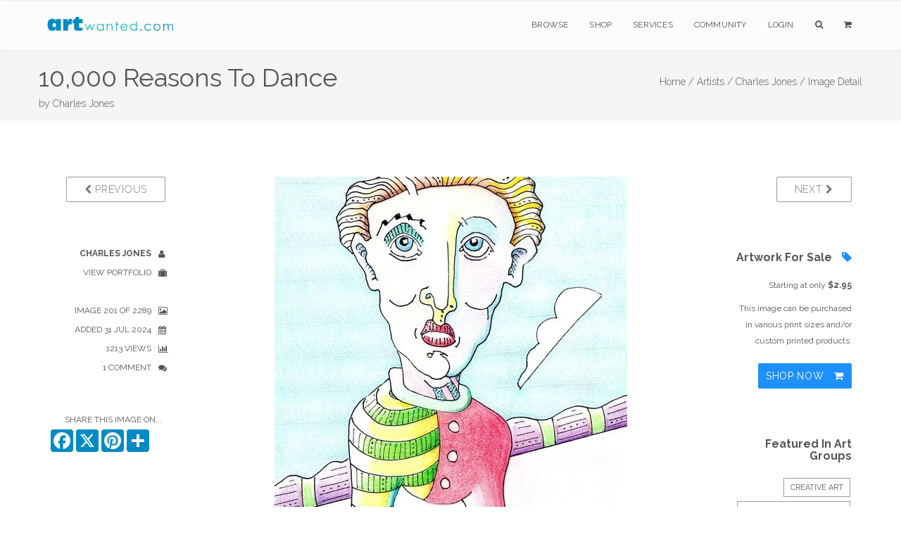

--- FILE ---
content_type: text/html;charset=UTF-8
request_url: https://artwanted.com/imageview.cfm?ID=1744730
body_size: 8590
content:



	









    
     

	    



  	
   
    
  
    
       
 
      
 
 

  
 
 

	
 	
	

		

	

	

  
  
  
	

		


		

	
				

	

 

















	
			
	

















	
	
 
			   



	
	













	
	





	


    
	
	
	






      
    

	
	
	

	
			


			





        
        

    
    

	












  
  
  
  
  
  
  
 
 
	
   
       
    
  
  
  
  
  
  
  
  
  
  
  
    
    
    
    
      
        
        
        
      
        
        
      
    
    
  
  
  
  
  
  
    
  
  
  <!--  -->
  
  
    
  
        
  
  			
			

		
	
















		


<!DOCTYPE html>
<html lang="en" xmlns="https://www.w3.org/1999/xhtml">
<head>


<meta charset="utf-8" />
<title>10,000 Reasons To Dance by Charles Jones  | ArtWanted.com</title>
<meta name="description" content="After events andor time one must learn to dance on the inside  This is a 9 by 575 inches gel pen with color pencil drawing on lightweight acidfree paper  Original Jones Art is hooping and hollering from a stationary position in northwest Austin Texas" />

<meta name="viewport" content="width=device-width, initial-scale=1.0, maximum-scale=1.0" />
	
<link rel="apple-touch-icon" href="https://images.ArtWanted.com/large/03/31924_1756703.jpg">
<link rel="icon"  href="/images/favicon/apple-touch-icon-120x120.png">
<link rel="canonical" href="https://www.artwanted.com/imageview.cfm?id=1744730">


<meta name="p:domain_verify" content="002c72117869c75537697c27307fc808"/>





	<meta property="og:url" content="https://www.artwanted.com/imageview.cfm?id=1744730" />


	<meta property="og:image" content="https://images.ArtWanted.com/large/03/31924_1756703.jpg" />

	<meta property="og:image:width" content="501" />
    <meta property="og:image:height" content="750" />


<meta property="fb:app_id" content="115427634192" />
<meta property="og:type" content="website" />
<meta property="og:title" content="10,000 Reasons To Dance by Charles Jones | ArtWanted.com" />
<meta property="og:description" content="After events andor time one must learn to dance on the inside  This is a 9 by 575 inches gel pen with color pencil drawing on lightweight acidfree paper  Original Jones Art is hooping and hollering from a stationary position in northwest Austin Texas" />


    
<!-- CSS Files -->






  




<link rel="stylesheet" href="/css/combined.css" />
<link rel="stylesheet" href="/css/artwanted.css?v=0.10050" />
    
    
 

 
    <script type="text/javascript" src="/js/magiczoomplus/magiczoomplus.js"></script>
	<link rel="stylesheet" href="/js/magiczoomplus/magiczoomplus.css" />



	

  
    









	
	

 
<!-- End Page Styles -->

<!-- Page Elements Color -->
<link id="changeable_color" rel="stylesheet" href="/css/colors/blue.css" />
<!-- End Page Elements Color -->


<!-- Page Fonts -->
	
<link href='https://fonts.googleapis.com/css?family=Pacifico' rel='stylesheet' type='text/css'>
<link href='https://fonts.googleapis.com/css?family=Raleway:400,100,,200,300,600,700' rel='stylesheet' type='text/css'>


	<script type="text/javascript" src="/js/norightclick.js"></script>


<link id="backgrounds" rel="stylesheet" href="/css/backgrounds.css?V=0.2" />
<!-- End CSS Files -->

</head>

<!-- Body Start  -->
<body   oncontextmenu="return false;"  class=" no-loader  norightclick  ">




<article id="pageloader" class="white-loader">
    <div class="spinner">
        <div class="bounce1"></div>
        <div class="bounce2"></div>
        <div class="bounce3"></div>
    </div>
</article>



 <div id="pagetop" class="white-pagetop" style="display:none;"> 
  
    <!-- Inner -->
    <div class="pagetop_inner clearfix">
        <!-- Left Text -->
        <div class="f-left texts" style="background-color:yellow;">
        
            
            <p style="margin-top: 0px;">
                        
				 
               
					 
				  
				
				
          
            </p>
			
            
        </div>
        <!-- Social Icons -->

       
        <div class="f-right socials">
        
        
        	<A HREF="https://www.artwanted.com/login/" style="color:#555; border:none; text-transform:uppercase; font-size:12px; margin-right: 50px;">Login</A>
            
			
			 
             
            
            
            <a href="https://www.facebook.com/ArtWanted" class="facebook" TARGET="_blank" title="Follow ArtWanted on Facebook"><i class="fa fa-facebook"></i></a>
            <a href="https://twitter.com/ArtWanted" class="twitter" TARGET="_blank" title="Follow ArtWanted on Twitter"><i class="fa fa-twitter"></i></a>
            <a href="https://www.pinterest.com/artwanted/" class="pinterest" TARGET="_blank" title="Follow ArtWanted on Pinterest"><i class="fa fa-pinterest"></i></a>
            <a href="https://www.instagram.com/artwantedcom/" class="instagram" title="Follow ArtWanted on Instagram"><i class="fa fa-instagram"></i></a>
           <!--  <a href="#" class="linkedin"><i class="fa fa-linkedin"></i></a> -->

        </div>
        <!-- End Socials -->
    </div>
    <!-- End Inner -->
</div>
<!-- End Pagetop -->








<nav id="navigation" class="white-nav relative-nav">
    <!-- Navigation -->
    <div class="navigation double-nav raleway">
        <!-- Navigation Inner -->
        <div class="nav-inner clearfix">

            <!-- Logo Area -->
            <div class="logo f-left">
                <!-- Logo Link -->
                <a href="https://www.artwanted.com/" class="logo-link scroll">
                    <!-- Logo Image / data-second-logo for only white nav -->
                    <img src="/images/aw_logo_500.png" data-second-logo="/images/aw_logo_500.png" alt="ArtWanted.com Logo" />
                </a>
            </div>
            <!-- End Logo Area -->



            <!-- Mobile Menu Button -->
            <a class="mobile-nav-button"><i class="fa fa-bars"></i></a>

            <!-- Navigation Links -->
            <div class="nav-menu clearfix f-right">

                <!-- Nav List -->
                <ul class="nav uppercase normal">

                    
                    
                    <li class="dropdown-toggle nav-toggle"><a href="https://www.artwanted.com/browse/">Browse</a>
                                            <!-- DropDown Menu -->
                        <ul class="dropdown-menu pull-left clearfix">
                            <li><a href="/browse/" class="ex-link">Browse / Search</a></li>
                            <li><a href="/browse/dates.cfm" class="ex-link">Daily Uploads</a></li>
                            
                            <li><a href="/browse/artists/" class="ex-link">Artist Portfolios</a></li>
                            <li><a href="/browse/holiday/" class="ex-link">Holiday Gallery - NEW!</a></li> 
                            <li><a href="/browse/featured.cfm" class="ex-link">Featured Artists</a></li>
                            
                            <li><a href="/browse/random.cfm" class="ex-link">Random Artwork</a></li> 

                        </ul>
                        <!-- End DropDown -->
                    </li>
					
					
					  <li class="dropdown-toggle nav-toggle"><a href="/shop/">Shop</a>
                        <!-- DropDown Menu -->
                        <ul class="dropdown-menu pull-left clearfix">
                            <li><a href="/shop/" class="ex-link">Shop Art</a></li>
                            
							<li><a href="/ps/creativeminds/" class="ex-link">Creative Minds Book</a></li>
							<li><a href="/shop/books/?Type=Art" class="ex-link">Art Books</a></li>
                            <li><a href="/shop/books/?Type=Photo" class="ex-link">Photography Books</a></li>
							<li><a href="/shop/books/?Type=Coloring" class="ex-link">Coloring Books</a></li>

                        </ul>
                        <!-- End DropDown -->
                    </li>
                    

                     <li class="dropdown-toggle nav-toggle">
                     <a href="https://www.artwanted.com/ps/join/">Services</a>
                        <!-- DropDown Menu -->
                        <ul class="dropdown-menu pull-left clearfix">
                            <li><a href="/ps/join/" class="ex-link">Basic Membership</a></li>
                            <li><a href="/ps/premium/" class="ex-link">Premium Membership</a></li>
                            <li><a href="/ps/premium-website/" class="ex-link">Personal Website</a></li>
                            <li><a href="/ps/join/compare.cfm" class="ex-link">Comparison Chart</a></li>
							<li><a href="/ps/artbooks/" class="ex-link">Art Book Publishing - NEW</a></li>
                        </ul>
                        <!-- End DropDown -->
                    </li>

                  <li class="dropdown-toggle nav-toggle"><a href="https://www.artwanted.com/mb/" class="ex-link">Community</a>
                        <!-- DropDown Menu -->
                        <ul class="dropdown-menu pull-left clearfix">
                            <li><a href="/mb/view.cfm?Cat=1" class="ex-link">Announcements / Blog</a></li>
                            <li><a href="/artduel/" class="ex-link">Art Duel</a></li>
                            <li><a href="/mb/view.cfm?Cat=6" class="ex-link">Art Contests</a></li> 
                            <li><a href="/mb/view.cfm?Cat=15" class="ex-link">Member Discussions</a></li>
                            <li><a href="/mb/view.cfm?Cat=16" class="ex-link">Idea Board</a></li>
                            <li><a href="/mb/groups/" class="ex-link">Artist Groups</a></li> 
                            <li><a href="/community/" class="ex-link">Top Active Members</a></li> 
                            
                        </ul>
                        <!-- End DropDown Menu -->
                    </li>
                    

                    
					
                         
                    
                    
						
					
						<li class="dropdown-toggle nav-toggle"><a href="https://www.artwanted.com/login/">Login</a>	
							
					 	
					

						
						
						
					
					
					
					
					
                    
                    <li class="dropdown-toggle nav-toggle"><a href="/browse/" class="tahoma"><i class="fa fa-search"></i></a>
                        <!-- DropDown Menu -->
                        <ul class="dropdown-menu pull-right clearfix">
                            <li class="ml-20 mt-15 mr-20 mb-15 raleway mini-text gray">
                                <form method="post" class="search-form" action="/search/search.cfm">
                                <input type="Hidden" name="GID" value="0">
                                <input type="Hidden" name="SearchType" value="Image">
                     			<input type="text" name="Keywords" id="Keywords" class="transparent uppercase" placeholder="Search...">
                                <button type="submit">
                                	<i class="fa fa-search"></i>
                                </button>
                                </form>
                            </li>
                        </ul>
                    </li>
                    <li class="dropdown-toggle nav-toggle"><a href="/ps/cart1.cfm" class="tahoma"><i class="fa fa-shopping-cart"></i> 
                    
                        
                        <ul class="dropdown-menu pull-right clearfix">
                            <li class="ml-20 mt-15 mr-20 mb-15 raleway mini-text gray">View Shopping Cart</li>
                        </ul>
						</a>
                    </li>
                   </ul>
                <!-- End Nav List -->
            </div>
            <!-- End Navigation Links -->
        </div>
        <!-- End Navigation Inner -->

    </div>

</nav>







	<section id="page-header" class="soft-header litle-header">
   
   
	<div class="page_header_inner clearfix dark">
        <!-- Left -->
        
        <div ID="PageHeaderText" >
        
        
        
            <!-- Header Text -->
            <DIV>
				<h1 class="page_header " style="margin-top: 5px; ">
                10,000 Reasons To Dance
            </h1>
            <h1 class="page_note  light" sstyle="white-space: nowrap;"  >
                by <a href='/artist.cfm?ArtID=31924' class='light'>Charles Jones</a>
                
                
            </h1>
                    
            </DIV>
        </div>
        
        <!-- Bread Crumbs -->
        <div class="right f-right t-right ">
            
			
    <a href="/" class="light">Home /</a> <a href="/browse/" class="light">Artists /</a> <a href="/artist.cfm?ArtID=31924" class="light">Charles Jones /</a>
    
    <SPAN class="light">Image Detail</SPAN>
    
        	
        
        
        
        
        
        
        
        </div>
        <!-- End Bread Crumbs -->
    </div>

</section>







  
	  
	  

	
	

		  
	  
	  
  
  
    
      
      
    
    
    
    
    
     
    
		
	
	
    
    
    









    
	
    
     
    
    
    
    <STYLE>
 .details {
    color: #555;
}

 .details ul li {
    text-align: inherit;
	margin-right:10px;
    text-transform: uppercase;
    color: #555;
    font-size: 12px;
    position: relative;
    cursor: default;
    padding: 5px 10px 5px 0;
    -webkit-transition: all 0.3s;
    -moz-transition: all 0.3s;
    transition: all 0.3s;
}

.details ul li i {
    margin-left: 10px;
    margin-top: -2px;
    position: absolute;
    top: 10px;
}

.imageleftcol  {
	display:block;	
}

.imagelinks  {
	display:none;	
}

 /* #imageview {padding-top:50px; 
	} */
	
.comments-header {
    color: #555;
}

#mobileartistbuttions {
	display:none;	
}
		
.dark-border-btn:hover {
    color: white !important;
}		

@media only screen and (max-width: 1000px) {

.imageleftcol  {
	display:none;	
}

.imagelinks  {
	display:block;	
}

#mobileartistbuttions {
	display:block;	
	}

}

@media only screen and (max-width: 800px) {

#PreviousBtn  {
	display:none;	
}

#NextBtn  {
	display:none;	
}

/* .sidebar {
    display: none;
} */

.reply-form form div .media-left {
    width:50px;
}

.inner {
	padding-top:10px;
	}


}


</STYLE>
    <section id="imageview" class="clearfix boxed">
      <div class="inner t-center clearfix pb-10 mb-00"> 
        
        
        
        <div class="col-md-2 imageleftcol">
          
            <div class="widget mb-50 clearfix"> 
              <!-- Widget -->
              <p class="widget-desc f-right"> <a href="imageview.cfm?ID=1744897&IRV=1" class="btn dark-border-btn medium-btn uppercase" id="PreviousBtn"><i class="fa fa-chevron-left light"></i> Previous</a> </p>
            </div>
          
          <div class="details">
            <ul class="t-right fullwidth darkgray">
              
    <li><a href="/chastxpoet/profile/"><strong>Charles Jones</strong> <i class="fa fa-user"></i></a></li>
    <li><a href="/chastxpoet/gallery/">View Portfolio <i class="fa fa-suitcase"></i></a></li>
    
    
    <LI>&nbsp;</LI>
    
    <li>Image 201 of 2289 <i class="fa fa-image"></i></li>
    
    <li>Added 31 Jul 2024<i class="fa fa-calendar"></i></li>
    
     <li>1213 Views
      <i class="fa fa-bar-chart"></i></li>
      
    
      <li>1 Comment
        <i class="fa fa-comments"></i></li>
    
    
    
    
    
    
    <LI>&nbsp;</LI>
    
          
          
          
          
 
          
        
      		<li class="mt-20 mr-00 pr-05">Share This Image On...</li>
			  
			  <!-- AddToAny BEGIN -->
				<div class="a2a_kit a2a_kit_size_32 a2a_default_style" style="display: flex; justify-content: right;">
				<a class="a2a_button_facebook"></a>
				<a class="a2a_button_x"></a>
				<a class="a2a_button_pinterest"></a>
				<a class="a2a_dd" href="https://www.addtoany.com/share"></a>	
			    </div>
				<script>
				var a2a_config = a2a_config || {};
				a2a_config.onclick = 1;
				a2a_config.icon_color = "#008ac6";	
				</script>
				
				<!-- AddToAny END -->
    	
         

    
    
    
    
    
    
    
    
    
            </ul>
          </div>
        </div>
        
        
        
        <div class="col-md-8 post-media center pl-00 pr-00"> 
          
          
          <div ID="imageCenterNav" style="padding-bottom:10px"> <a href="imageview.cfm?ID=1744897&IRV=1" class="btn dark-border-btn medium-btn uppercase mr-10"><i class="fa fa-chevron-left light"></i> Previous</a> 201 of 2289 <a href="imageview.cfm?ID=1744532&IRV=1" class="btn dark-border-btn medium-btn uppercase ml-10"> Next <i class="fa fa-chevron-right light"></i></a> 
          </div>
          
          
            <a href="https://images.ArtWanted.com/xlarge/03/31924_1756703.jpg" class="MagicZoom"><img src="https://images.ArtWanted.com/large/03/31924_1756703.jpg"></a> 
            <script>
var mzOptions = {
    rightClick: 'false',
	zoomWidth:350,
	zoomHeight:350,
	expandZoomMode:'off',
	hint: 'once',
	
};
</script>
            
			  
			  
              
              
        
            
		<div ID="ActionIcons" class="small">
			
                    
                    
                    <a href="/login/?feature=LIKE IMAGE" class="btn uppercase" title="Login to Like It" style="padding:10px 9px;"> 
          <i class="fa fa-lg fa-heart-o imageactionicon"></i> </a>
                    <a href="/login/?feature=BOOKMARK IMAGE" class="btn uppercase"  title="Login to Bookmark" style="padding:10px 8px;"> 
          <i class="fa fa-lg fa-bookmark-o imageactionicon"></i> </a>
                    <a href="/login/?feature=FOLLOW ARTIST" class="btn uppercase"  title="Login to Follow Artist" style="padding:10px 9px"> 
          <i class="fa fa-lg fa-user-plus imageactionicon"></i> </a>
                    
                    
             
                	
		  </div>
		 
              

              
          
          <!-- Zoom / Alt Image -->
          
            <BR>
            <IMG SRC="https://images.ArtWanted.com/zoom/03/31924_1756703.jpg" style="max-width: 100%; margin: 0 auto; max-width: 100%; margin-top:50px;">
          
          
          
             <DIV class="ml-40 mr-40 darkgray">
                <p class="larger mt-50 normal darkgray t-left"> After events and/or time, one must learn to dance on the inside.  This is a 9 by 5.75 inches gel pen with color pencil drawing on lightweight acid-free paper.  Original Jones Art is hooping and hollering from a stationary position in northwest Austin, Texas. </p>
              </DIV>
            
          
          
          <div class="col-md-12 gray t-center mt-20" id="mobileartistbuttions"> <a href="artist.cfm?ArtID=31924" 
class="btn dark-border-btn mini-btn uppercase semibold mr-10  ml-10 mb-10"> <i class="fa fa-suitcase normal"></i> View Artist Portfolio</a>
          </div>
          
          
          
           
       
       
         
         
          
           
          
        
        </div>
        
        
        
        <div class="sidebar col-md-2 t-left"> 
          
          <!-- Widget -->
          
            <div class="widget mb-50 t-right"> 
              <!-- Widget -->
              <p class="widget-desc"> <a href="imageview.cfm?ID=1744532" class="btn dark-border-btn medium-btn uppercase"  ID="NextBtn"> Next <i class="fa fa-chevron-right light"></i> </a> </p>
            </div>
          
          <!-- End Widget --> 
          
          
          
          
          
            


  
  
  <div class="widget mb-50 t-right">
	
    
  	  
	  <h3 class="widget-head mb-20"> 
	  Artwork For Sale 
		   <i class="fa fa-tag blue pl-10"></i>
	  </h3>
  	  
  
  <!-- PRINT PROGRAM OPTIONS -->
  
    <p class="widget-desc">
		Starting at only <strong>$2.95</strong></p>
		

      
      <p class="widget-desc paragraph">
      This image can be purchased in various print sizes and/or custom printed products. </p>
      
      <a href="imageproducts.cfm?ID=1744730" rel="nofollow" class="btn colored-btn medium-btn uppercase mt-10 normal" style="padding:10px 10px;">  Shop Now <i class="fa fa-shopping-cart ml-10" aria-hidden="true"></i> </a> </p>
      
  
  
   
  
  
  
  
  
</div>

<!-- End Purchase Options Section -->
          
          
         
          
          
          
         
          
          
          
            <div class="widget mb-50 t-right"> 
              
              <h3 class="widget-head mb-20"> Featured In Art Groups </h3>
  
              
                <a href="/mb/groups/group.cfm?GRID=1329"  class="tag">creative art</a>
              
                <a href="/mb/groups/group.cfm?GRID=1503"  class="tag">DRAWINGS and SKETCHES</a>
              
                <a href="/mb/groups/group.cfm?GRID=1509"  class="tag">express yourself</a>
              
                <a href="/mb/groups/group.cfm?GRID=1231"  class="tag">EXPRESSIONISM</a>
              
                <a href="/mb/groups/group.cfm?GRID=1533"  class="tag">Eyes Eyes Eyes all Eyes</a>
              
                <a href="/mb/groups/group.cfm?GRID=1345"  class="tag">FOR THOSE WHO POSSESS A UNIQUE STYLE</a>
              
                <a href="/mb/groups/group.cfm?GRID=1243"  class="tag">mixed media</a>
              
                <a href="/mb/groups/group.cfm?GRID=1456"  class="tag">Original & Unique Art</a>
              
                <a href="/mb/groups/group.cfm?GRID=1116"  class="tag">Pen & Ink Drawings</a>
              
                <a href="/mb/groups/group.cfm?GRID=1738"  class="tag">Self Taught Artists</a>
              
                <a href="/mb/groups/group.cfm?GRID=1437"  class="tag">Surrealism and abstract</a>
              
            </div>
          
          <!-- END Art Groups --> 
          
          <!-- Artwork Tags -->
          
          
            <div class="widget mb-50 t-right"> 
              
              <h3 class="widget-head mb-20"> Tags </h3>
                        
              
              
                <a href="/artist.cfm?ArtID=31924&Keywords=Fine Art&tab=portfolio" class="tag"  rel="nofollow" rel="noindex">Fine Art</a>
              
              
                <a href="/artist.cfm?ArtID=31924&Keywords=Pen & Ink&tab=portfolio" class="tag" rel="nofollow" rel="noindex">Pen & Ink</a>
              
              
                <a href="/artist.cfm?ArtID=31924&Keywords=Abstract&tab=portfolio" class="tag" rel="nofollow" rel="noindex">Abstract</a>
              
              
              
              
              
                <a href="/artist.cfm?ArtID=31924&SGID=2&Keywords=abstract art&tab=portfolio" class="tag" rel="nofollow" rel="noindex">abstract art</a>
              
                <a href="/artist.cfm?ArtID=31924&SGID=2&Keywords=expressive art&tab=portfolio" class="tag" rel="nofollow" rel="noindex"> expressive art</a>
              
                <a href="/artist.cfm?ArtID=31924&SGID=2&Keywords=american artist&tab=portfolio" class="tag" rel="nofollow" rel="noindex"> american artist</a>
              
                <a href="/artist.cfm?ArtID=31924&SGID=2&Keywords=gel pen drawing&tab=portfolio" class="tag" rel="nofollow" rel="noindex"> gel pen drawing</a>
              
                <a href="/artist.cfm?ArtID=31924&SGID=2&Keywords=original jones art&tab=portfolio" class="tag" rel="nofollow" rel="noindex"> original jones art</a>
              
                <a href="/artist.cfm?ArtID=31924&SGID=2&Keywords=works on paper&tab=portfolio" class="tag" rel="nofollow" rel="noindex"> works on paper</a>
              
                <a href="/artist.cfm?ArtID=31924&SGID=2&Keywords=ten thousand reasons to dance&tab=portfolio" class="tag" rel="nofollow" rel="noindex"> ten thousand reasons to dance</a>
              
                <a href="/artist.cfm?ArtID=31924&SGID=2&Keywords=face art&tab=portfolio" class="tag" rel="nofollow" rel="noindex"> face art</a>
              
                <a href="/artist.cfm?ArtID=31924&SGID=2&Keywords=charles jones art&tab=portfolio" class="tag" rel="nofollow" rel="noindex"> charles jones art</a>
              
                <a href="/artist.cfm?ArtID=31924&SGID=2&Keywords=abstract figurative art&tab=portfolio" class="tag" rel="nofollow" rel="noindex"> abstract figurative art</a>
              
                <a href="/artist.cfm?ArtID=31924&SGID=2&Keywords=art&tab=portfolio" class="tag" rel="nofollow" rel="noindex"> art</a>
              
            </div>
          
          <!-- END Tags --> 
          
        </div>
        
        
      </div>
      
      
    </section>
    
    
     
    
      <section id="blog" class="clearfix boxed  pt-00 mb-80">
        <div class="inner t-center clearfix pt-00"> 
          
          <div class="col-md-offset-2 col-md-8 gray t-left">
          







	

	








<!-- Comments -->

<div class="col-xs-12 reply-form comments" ID="ImageCommentForm"> <A NAME="ImageComments"></A> 
  <!-- Header --> 
  
    <h2 class="comments-header text-20 mt-40">
      
        1
        
      Comment
      
        
      
    </h2>
   
  
  
  
    








<a name="PostComment" id="PostComment"></a> 
  <form action="imageview.cfm?id=1744730&SGID=0#ImageComments" method="POST" >
  <INPUT type="hidden" name="Action" value="SaveComment">
  


  
    <input type="Hidden" name="Name" value="Anonymous ArtWanted.com Guest">
    <input type="hidden" name="ArtistID" value="0">
	<INPUT type="hidden" name="recaptcha" id="g-recaptcha-response">	
  
  
  
  
  
    <input type="hidden" name="ShowPublic" value="1">
  
  
  
  <input type="Hidden" name="ImageID" value="1744730">
  <input type="Hidden" name="CommentDate" value="{ts '2026-01-20 15:30:46'}">
  <input type="hidden" name="CArtistID" value="31924">
  <input type="hidden" name="CArtistName" value="Charles Jones">
  <input type="hidden" name="CImageFile" value="31924_1756703">
  
 

 




 

  
    <div class="media mt-20"> 
      <!-- Image, Left -->
      <div class="media-left" style="width: auto; padding-right: 10px  !important; margin: 0;">
        
          <i class="fa fa-user UserIcon64"></i>
          
      </div>
      <!-- Body -->
      <div class="media-body">
        <div class="details t-right"> 
          <!-- Header -->
          <h4 class="media-heading  t-left">
			  
            
              Anonymous Guest 
              
          </h4>
          <textarea name="Comments" id="Comments" class="transparent fullwidth light-form" placeholder="Your Comments"></textarea>
          <button type="submit" id="submit" name="submit" class="colored-bg uppercase mb-10">Post Comment</button>
        </div>
      </div>
      <!-- End Body --> 
    </div>
    
    
   
  </FORM>
  

  
  
   
        <!-- getimages.CRpref = 0  --> 
		

		
  
    
      <div class="media mt-20"> 
        <!-- Image, Left -->
        <div class="media-left"  style="width: auto; padding-right: 10px !important; margin: 0;">
          
            <a href="/artist.cfm?ArtID=102967">
            
              <img src="https://images.ArtWanted.com/artists/icons/102967.jpg"  class="media-object" alt="Ray Steele">
            
            </a>
          
        </div>
        <!-- Body -->
        <div class="media-body">
          <div class="details"> 
            <!-- Header -->
            <h4 class="media-heading">
              
                <a href="artist.cfm?artid=102967">Ray Steele</a>
              
              <span class="light mini-text ml-15">01 Aug 2024</span> </h4>
            
            wow i dont think in my entire life ive seen a one legged dancer 
            
            <p class="votes t-right helvetica mt-20">
              
            </p>
          </div>
          
          
            
              
              
              
              <div class="media"> 
                <!-- Image, Left -->
                <div class="media-left"> <a href="/artist.cfm?ArtID=31924"> <img src="https://images.ArtWanted.com/artists/icons/31924.jpg"  class="media-object" style="width: 32px; height:32px" alt="Charles Jones"></a> </div>
                <!-- Body -->
                <div class="media-body">
                  <div class="details">
                    
                    Artist Reply: Well, Ray, you still haven't. ;) Hope you are doing okay or better than. :)
                    
                  </div>
                </div>
              </div>
            
            
          
        </div>
        <!-- End Body --> 
      </div>
      <!-- End Media -->
 
      
    
   
  
</div>
  
  
<!-- End Comments --> 


          </div>
          
          <div class="col-md-2 gray t-left">
        </div>
      </section>
			
      
      
    
   
  
  
  
    





















 

<!--  Stats not recorded. -->  








    <!-- Hit Recorded -->
  


	
 
 
	





<STYLE>
footer.big-footer.dark-footer.footer-link a {
    margin-bottom:15px;
}
footer.big-footer.dark-footer.footer-link a:hover {
    color:dodgerblue;
}

footer a:hover {
    color:dodgerblue;
}

footer.big-footer.dark-footer a:hover {
    color:dodgerblue;
    
}

.footer-link {margin-bottom: 20px;}

</STYLE>

	<!-- Footer -->
	<footer class="big-footer fullwidth dark-footer t-left">


      <!-- Footer Inner -->
      <div class="clearfix boxed footer_inner pb-20">

          <!-- Box -->
          <div class="col-xs-3">
              <!-- Header -->
              <h3 class="footer_header light no-margin no-padding">
                  Member Artwork
              </h3>
              <DIV class="mb-10"></DIV>
              
              












<a href="/imageview.cfm?ID=1465928&IRV=18"><img 
src="https://images.ArtWanted.com/med/95/31924_1481695.jpg" alt="by Charles Jones"  width=120 height=160    class="RoundedCorners" 
 
  ></A>



<DIV class="small pt-10  medgray"><a href="/imageview.cfm?ID=1465928">Figure With Deflated Shadow</a></DIV>

<DIV class="small pt-10 medgray">by 
<a href="/artist.cfm?artid=31924">Charles Jones</a></DIV>

 


              

              
              
          </div>
          <!-- End Box -->

          <!-- Box -->
          <div class="col-xs-3">
              <!-- Header -->
              <h3 class="footer_header light no-margin no-padding">
                  Main Sections
              </h3>
              <!-- List -->
              <ol>
                  <li>
                      <!-- Link -->
                      <a href="/browse/" class="ex-link">Browse Artwork</a>
                      
                  </li>
				  <li>
                      <!-- Link -->
                      <a href="/shop/" class="ex-link">Shop Art</a>
                      
                  </li>
                  <li>
                      <!-- Link -->
                      <a href="/ps/join/" class="ex-link">Join ArtWanted.com</a>
     
                  </li>
                  <li>
                      <a href="/mb/" class="ex-link">Art Community</a>
                  </li>
                  <li>
                      <a href="/cp/" class="ex-link">Control Panel</a>
                  </li>
              </ol>
          </div>
          <!-- End Box -->

          <!-- Box -->
          <div class="col-xs-3">
              <!-- Header -->
              <h3 class="footer_header light no-margin no-padding">
                  Latest Updates
              </h3>
              <UL>
              
              <LI class="footer-link"> <A HREF="/mb/topic.cfm?Topic=643034&CatPage=1" >
               New 2025 #TopNine and #ArtvsArtist Image Grids (16 Dec 2025)</A> </LI>
              
              <LI class="footer-link"> <A HREF="/mb/topic.cfm?Topic=643031&CatPage=1" >
               The 2025 Holiday Art Gallery is Now Live! (11 Dec 2025)</A> </LI>
              
              <LI class="footer-link"> <A HREF="/mb/topic.cfm?Topic=643022&CatPage=1" >
               BLACK FRIDAYish Sale – Thru Dec. 7th (28 Nov 2025)</A> </LI>
              
              <LI class="footer-link"> <A HREF="/mb/view.cfm?Cat=1" >View All Blog Posts <i class="fa fa-angle-double-right mr-10"></i></A> </LI>
              <LI class="footer-link"> <A HREF="/mb/view.cfm?Cat=6" >View Art Contests <i class="fa fa-angle-double-right mr-10"></i></A> </LI>
                        
              
              </UL>
          </div>
          <!-- End Box -->

 <!-- Box -->
          <div class="col-xs-3">
              <!-- Header -->
              <h3 class="footer_header light no-margin no-padding">
                  Additional Links
              </h3>
              <!-- List -->
              <ul>
                  <li class="footer-link">
                    
                      <a href="#pagetop">
                      <i class="fa fa-angle-double-up mr-10"></i>
                      Back to Top</a>
                      
                  </li>
                  
                
                  
                  <li class="footer-link">
                     
                      <a href="/ps/cart1.cfm"><i class="fa fa-shopping-cart mr-10"></i>
                      Shopping Cart
                      </a>
     
                  </li>
                  
                  <li class="footer-link">
                      <!-- Link -->
                      <a href="/aboutus.cfm"><i class="fa fa-info-circle mr-10"></i>
                      About Us</a>
     
                  </li>
                  
                  <li class="footer-link">
                      <!-- Link -->
                      <a href="/support/faq/"><i class="fa fa-question mr-10"></i>
                      Help & Support</a>
     
                  </li>
                  
                  <li class="footer-link">
                      <!-- Link -->
                      <a href="/support/"><i class="fa fa-paper-plane mr-10"></i>
                      Contact Us</a>
     
                  </li>
                  
                  
                  
              </ul>
          </div>
          <!-- End Box -->

      </div>
      <!-- End Footer Inner -->



		<!-- Bottom -->
		<div class="footer_bottom">
			<!-- Bottom Inner -->
			<div class="boxed clearfix">
				<!-- Left, Copyright Area -->
				<div class="left f-left">
					<!-- Text and Link -->
					<p class="copyright">
						&copy; 1999-2026 ArtWanted.com | <a href="http://www.artslam.gallery" target="_blank" class="author_link" style="color:#8a8a8a;">ArtSlam</a>
                        
                        <SPAN style="margin-left:80px;"><a href="/policies.cfm">Policies & Guidelines</SPAN></a>
                  
                   
					</p>
				</div>
				<!-- End Left -->
				<!-- Right, Socials -->
				<div class="right f-right" style="font-size:12px;">
                Follow Us:
				<a href="https://www.instagram.com/artwantedcom/" class="social"><i class="fa fa-instagram"></i></a>	
	            <a href="https://www.facebook.com/ArtWanted" class="social" TARGET="_blank"><i class="fa fa-facebook"></i></a>
	            <a href="https://twitter.com/ArtWanted" class="social" TARGET="_blank"><i class="fa fa-twitter"></i></a>
	            <a href="https://www.pinterest.com/artwanted/" class="social" TARGET="_blank"><i class="fa fa-pinterest"></i></a>
	            
				</div>
				<!-- End Right -->
			</div>
			<!-- End Inner -->
		</div>
		<!-- End Footer, Bottom -->
	</footer>
	<!-- End Footer -->
        
    



<!-- JS Files -->

    
  
		
<!-- Google tag (gtag.js) -->
<script async src="https://www.googletagmanager.com/gtag/js?id=G-MPXDK2VMG4"></script>
<script>
  window.dataLayer = window.dataLayer || [];
  function gtag(){dataLayer.push(arguments);}
  gtag('js', new Date());

  gtag('config', 'G-MPXDK2VMG4');
</script>		
   
   
   
   

   
 
<script type="text/javascript" src="/js/jquery-2.1.3.min.js"></script>
 
  <script type="text/javascript" src="/js/bootstrap.min.js"></script>
  <script type="text/javascript" src="/js/jquery.appear.min.js"></script> 
  <script type="text/javascript" src="/js/waypoint.min.js"></script> 
  <script type="text/javascript" src="/js/modernizr-latest.min.js"></script> 
  <script type="text/javascript" src="/js/jquery.easing.1.3.min.js"></script> 
  <script type="text/javascript" src="/js/SmoothScroll.min.js"></script> 
  <script type="text/javascript" src="/js/jquery.cubeportfolio.min.js?JSVersion=0.016"></script> 
  <script type="text/javascript" src="/js/jquery.parallax-1.1.3.min.js"></script> 
  
  
  <!-- Contact Form -->
  <script type="text/javascript" src="/js/jquery.validate.min.js"></script>
  <script type="text/javascript" src="/js/contact-form.min.js"></script> 
  <!-- Page Plugins -->
  <script type="text/javascript" src="/js/plugins.min.js"></script> 
  <script type="text/javascript" src="/js/portfolio.js?JSVersion=0.016"></script> 
  
  
  <script type="text/javascript" src="/js/jquery.fitvids.min.js"></script>  
  <script type="text/javascript" src="/js/jquery.flexslider.min.js"></script>  
  <script type="text/javascript" src="/js/owl.carousel.min.js"></script>  
  <script type="text/javascript" src="/js/jquery.simple-text-rotator.min.js"></script>  
  <script type="text/javascript" src="/js/jquery.superslides.min.js"></script>  

  <script type="text/javascript" src="/js/jquery.magnific-popup.min.js"></script>  
  <script type="text/javascript" src="/js/jquery.mb.YTPlayer.min.js"></script> 
  
   <!-- Revolution Slider -->
  <script type="text/javascript" src="/js/rev_slider/jquery.themepunch.revolution.min.js"></script>
  <script type="text/javascript" src="/js/rev_slider/jquery.themepunch.tools.min.js"></script>
  <script type="text/javascript" src="/js/rev_slider/rev_plugins.js"></script> 
  <script type="text/javascript" src="/js/skrollr.min.js"></script> 
  
  <!-- Artist Slideshow Test -->
    <script type="text/javascript" src="/js/slick/slick.min.js"></script>
  
 
	   
	   
	<script async src="https://static.addtoany.com/menu/page.js"></script>	
	
   
 
	   
 


 

 
  
	   

   	<script src="https://www.google.com/recaptcha/api.js?render=6Lev_5QUAAAAAPOSfqkyrIgmB8pPndeMBxqv5ymv"></script>
	
		<script>
		grecaptcha.ready(function() {
		  grecaptcha.execute('6Lev_5QUAAAAAPOSfqkyrIgmB8pPndeMBxqv5ymv', {action: 'Images'}).then(function(token) {
			  document.getElementById('g-recaptcha-response').value = token;
		  });
		});
		</script>
	

	   






         
  
  
  
	<!-- End JS Files -->



<script src="//rum-static.pingdom.net/pa-5a5a33d646534f0007000050.js" async></script>

</body>
<!-- Body End -->
</html>


--- FILE ---
content_type: text/html; charset=utf-8
request_url: https://www.google.com/recaptcha/api2/anchor?ar=1&k=6Lev_5QUAAAAAPOSfqkyrIgmB8pPndeMBxqv5ymv&co=aHR0cHM6Ly9hcnR3YW50ZWQuY29tOjQ0Mw..&hl=en&v=PoyoqOPhxBO7pBk68S4YbpHZ&size=invisible&anchor-ms=20000&execute-ms=30000&cb=y00v4p7atmr7
body_size: 48703
content:
<!DOCTYPE HTML><html dir="ltr" lang="en"><head><meta http-equiv="Content-Type" content="text/html; charset=UTF-8">
<meta http-equiv="X-UA-Compatible" content="IE=edge">
<title>reCAPTCHA</title>
<style type="text/css">
/* cyrillic-ext */
@font-face {
  font-family: 'Roboto';
  font-style: normal;
  font-weight: 400;
  font-stretch: 100%;
  src: url(//fonts.gstatic.com/s/roboto/v48/KFO7CnqEu92Fr1ME7kSn66aGLdTylUAMa3GUBHMdazTgWw.woff2) format('woff2');
  unicode-range: U+0460-052F, U+1C80-1C8A, U+20B4, U+2DE0-2DFF, U+A640-A69F, U+FE2E-FE2F;
}
/* cyrillic */
@font-face {
  font-family: 'Roboto';
  font-style: normal;
  font-weight: 400;
  font-stretch: 100%;
  src: url(//fonts.gstatic.com/s/roboto/v48/KFO7CnqEu92Fr1ME7kSn66aGLdTylUAMa3iUBHMdazTgWw.woff2) format('woff2');
  unicode-range: U+0301, U+0400-045F, U+0490-0491, U+04B0-04B1, U+2116;
}
/* greek-ext */
@font-face {
  font-family: 'Roboto';
  font-style: normal;
  font-weight: 400;
  font-stretch: 100%;
  src: url(//fonts.gstatic.com/s/roboto/v48/KFO7CnqEu92Fr1ME7kSn66aGLdTylUAMa3CUBHMdazTgWw.woff2) format('woff2');
  unicode-range: U+1F00-1FFF;
}
/* greek */
@font-face {
  font-family: 'Roboto';
  font-style: normal;
  font-weight: 400;
  font-stretch: 100%;
  src: url(//fonts.gstatic.com/s/roboto/v48/KFO7CnqEu92Fr1ME7kSn66aGLdTylUAMa3-UBHMdazTgWw.woff2) format('woff2');
  unicode-range: U+0370-0377, U+037A-037F, U+0384-038A, U+038C, U+038E-03A1, U+03A3-03FF;
}
/* math */
@font-face {
  font-family: 'Roboto';
  font-style: normal;
  font-weight: 400;
  font-stretch: 100%;
  src: url(//fonts.gstatic.com/s/roboto/v48/KFO7CnqEu92Fr1ME7kSn66aGLdTylUAMawCUBHMdazTgWw.woff2) format('woff2');
  unicode-range: U+0302-0303, U+0305, U+0307-0308, U+0310, U+0312, U+0315, U+031A, U+0326-0327, U+032C, U+032F-0330, U+0332-0333, U+0338, U+033A, U+0346, U+034D, U+0391-03A1, U+03A3-03A9, U+03B1-03C9, U+03D1, U+03D5-03D6, U+03F0-03F1, U+03F4-03F5, U+2016-2017, U+2034-2038, U+203C, U+2040, U+2043, U+2047, U+2050, U+2057, U+205F, U+2070-2071, U+2074-208E, U+2090-209C, U+20D0-20DC, U+20E1, U+20E5-20EF, U+2100-2112, U+2114-2115, U+2117-2121, U+2123-214F, U+2190, U+2192, U+2194-21AE, U+21B0-21E5, U+21F1-21F2, U+21F4-2211, U+2213-2214, U+2216-22FF, U+2308-230B, U+2310, U+2319, U+231C-2321, U+2336-237A, U+237C, U+2395, U+239B-23B7, U+23D0, U+23DC-23E1, U+2474-2475, U+25AF, U+25B3, U+25B7, U+25BD, U+25C1, U+25CA, U+25CC, U+25FB, U+266D-266F, U+27C0-27FF, U+2900-2AFF, U+2B0E-2B11, U+2B30-2B4C, U+2BFE, U+3030, U+FF5B, U+FF5D, U+1D400-1D7FF, U+1EE00-1EEFF;
}
/* symbols */
@font-face {
  font-family: 'Roboto';
  font-style: normal;
  font-weight: 400;
  font-stretch: 100%;
  src: url(//fonts.gstatic.com/s/roboto/v48/KFO7CnqEu92Fr1ME7kSn66aGLdTylUAMaxKUBHMdazTgWw.woff2) format('woff2');
  unicode-range: U+0001-000C, U+000E-001F, U+007F-009F, U+20DD-20E0, U+20E2-20E4, U+2150-218F, U+2190, U+2192, U+2194-2199, U+21AF, U+21E6-21F0, U+21F3, U+2218-2219, U+2299, U+22C4-22C6, U+2300-243F, U+2440-244A, U+2460-24FF, U+25A0-27BF, U+2800-28FF, U+2921-2922, U+2981, U+29BF, U+29EB, U+2B00-2BFF, U+4DC0-4DFF, U+FFF9-FFFB, U+10140-1018E, U+10190-1019C, U+101A0, U+101D0-101FD, U+102E0-102FB, U+10E60-10E7E, U+1D2C0-1D2D3, U+1D2E0-1D37F, U+1F000-1F0FF, U+1F100-1F1AD, U+1F1E6-1F1FF, U+1F30D-1F30F, U+1F315, U+1F31C, U+1F31E, U+1F320-1F32C, U+1F336, U+1F378, U+1F37D, U+1F382, U+1F393-1F39F, U+1F3A7-1F3A8, U+1F3AC-1F3AF, U+1F3C2, U+1F3C4-1F3C6, U+1F3CA-1F3CE, U+1F3D4-1F3E0, U+1F3ED, U+1F3F1-1F3F3, U+1F3F5-1F3F7, U+1F408, U+1F415, U+1F41F, U+1F426, U+1F43F, U+1F441-1F442, U+1F444, U+1F446-1F449, U+1F44C-1F44E, U+1F453, U+1F46A, U+1F47D, U+1F4A3, U+1F4B0, U+1F4B3, U+1F4B9, U+1F4BB, U+1F4BF, U+1F4C8-1F4CB, U+1F4D6, U+1F4DA, U+1F4DF, U+1F4E3-1F4E6, U+1F4EA-1F4ED, U+1F4F7, U+1F4F9-1F4FB, U+1F4FD-1F4FE, U+1F503, U+1F507-1F50B, U+1F50D, U+1F512-1F513, U+1F53E-1F54A, U+1F54F-1F5FA, U+1F610, U+1F650-1F67F, U+1F687, U+1F68D, U+1F691, U+1F694, U+1F698, U+1F6AD, U+1F6B2, U+1F6B9-1F6BA, U+1F6BC, U+1F6C6-1F6CF, U+1F6D3-1F6D7, U+1F6E0-1F6EA, U+1F6F0-1F6F3, U+1F6F7-1F6FC, U+1F700-1F7FF, U+1F800-1F80B, U+1F810-1F847, U+1F850-1F859, U+1F860-1F887, U+1F890-1F8AD, U+1F8B0-1F8BB, U+1F8C0-1F8C1, U+1F900-1F90B, U+1F93B, U+1F946, U+1F984, U+1F996, U+1F9E9, U+1FA00-1FA6F, U+1FA70-1FA7C, U+1FA80-1FA89, U+1FA8F-1FAC6, U+1FACE-1FADC, U+1FADF-1FAE9, U+1FAF0-1FAF8, U+1FB00-1FBFF;
}
/* vietnamese */
@font-face {
  font-family: 'Roboto';
  font-style: normal;
  font-weight: 400;
  font-stretch: 100%;
  src: url(//fonts.gstatic.com/s/roboto/v48/KFO7CnqEu92Fr1ME7kSn66aGLdTylUAMa3OUBHMdazTgWw.woff2) format('woff2');
  unicode-range: U+0102-0103, U+0110-0111, U+0128-0129, U+0168-0169, U+01A0-01A1, U+01AF-01B0, U+0300-0301, U+0303-0304, U+0308-0309, U+0323, U+0329, U+1EA0-1EF9, U+20AB;
}
/* latin-ext */
@font-face {
  font-family: 'Roboto';
  font-style: normal;
  font-weight: 400;
  font-stretch: 100%;
  src: url(//fonts.gstatic.com/s/roboto/v48/KFO7CnqEu92Fr1ME7kSn66aGLdTylUAMa3KUBHMdazTgWw.woff2) format('woff2');
  unicode-range: U+0100-02BA, U+02BD-02C5, U+02C7-02CC, U+02CE-02D7, U+02DD-02FF, U+0304, U+0308, U+0329, U+1D00-1DBF, U+1E00-1E9F, U+1EF2-1EFF, U+2020, U+20A0-20AB, U+20AD-20C0, U+2113, U+2C60-2C7F, U+A720-A7FF;
}
/* latin */
@font-face {
  font-family: 'Roboto';
  font-style: normal;
  font-weight: 400;
  font-stretch: 100%;
  src: url(//fonts.gstatic.com/s/roboto/v48/KFO7CnqEu92Fr1ME7kSn66aGLdTylUAMa3yUBHMdazQ.woff2) format('woff2');
  unicode-range: U+0000-00FF, U+0131, U+0152-0153, U+02BB-02BC, U+02C6, U+02DA, U+02DC, U+0304, U+0308, U+0329, U+2000-206F, U+20AC, U+2122, U+2191, U+2193, U+2212, U+2215, U+FEFF, U+FFFD;
}
/* cyrillic-ext */
@font-face {
  font-family: 'Roboto';
  font-style: normal;
  font-weight: 500;
  font-stretch: 100%;
  src: url(//fonts.gstatic.com/s/roboto/v48/KFO7CnqEu92Fr1ME7kSn66aGLdTylUAMa3GUBHMdazTgWw.woff2) format('woff2');
  unicode-range: U+0460-052F, U+1C80-1C8A, U+20B4, U+2DE0-2DFF, U+A640-A69F, U+FE2E-FE2F;
}
/* cyrillic */
@font-face {
  font-family: 'Roboto';
  font-style: normal;
  font-weight: 500;
  font-stretch: 100%;
  src: url(//fonts.gstatic.com/s/roboto/v48/KFO7CnqEu92Fr1ME7kSn66aGLdTylUAMa3iUBHMdazTgWw.woff2) format('woff2');
  unicode-range: U+0301, U+0400-045F, U+0490-0491, U+04B0-04B1, U+2116;
}
/* greek-ext */
@font-face {
  font-family: 'Roboto';
  font-style: normal;
  font-weight: 500;
  font-stretch: 100%;
  src: url(//fonts.gstatic.com/s/roboto/v48/KFO7CnqEu92Fr1ME7kSn66aGLdTylUAMa3CUBHMdazTgWw.woff2) format('woff2');
  unicode-range: U+1F00-1FFF;
}
/* greek */
@font-face {
  font-family: 'Roboto';
  font-style: normal;
  font-weight: 500;
  font-stretch: 100%;
  src: url(//fonts.gstatic.com/s/roboto/v48/KFO7CnqEu92Fr1ME7kSn66aGLdTylUAMa3-UBHMdazTgWw.woff2) format('woff2');
  unicode-range: U+0370-0377, U+037A-037F, U+0384-038A, U+038C, U+038E-03A1, U+03A3-03FF;
}
/* math */
@font-face {
  font-family: 'Roboto';
  font-style: normal;
  font-weight: 500;
  font-stretch: 100%;
  src: url(//fonts.gstatic.com/s/roboto/v48/KFO7CnqEu92Fr1ME7kSn66aGLdTylUAMawCUBHMdazTgWw.woff2) format('woff2');
  unicode-range: U+0302-0303, U+0305, U+0307-0308, U+0310, U+0312, U+0315, U+031A, U+0326-0327, U+032C, U+032F-0330, U+0332-0333, U+0338, U+033A, U+0346, U+034D, U+0391-03A1, U+03A3-03A9, U+03B1-03C9, U+03D1, U+03D5-03D6, U+03F0-03F1, U+03F4-03F5, U+2016-2017, U+2034-2038, U+203C, U+2040, U+2043, U+2047, U+2050, U+2057, U+205F, U+2070-2071, U+2074-208E, U+2090-209C, U+20D0-20DC, U+20E1, U+20E5-20EF, U+2100-2112, U+2114-2115, U+2117-2121, U+2123-214F, U+2190, U+2192, U+2194-21AE, U+21B0-21E5, U+21F1-21F2, U+21F4-2211, U+2213-2214, U+2216-22FF, U+2308-230B, U+2310, U+2319, U+231C-2321, U+2336-237A, U+237C, U+2395, U+239B-23B7, U+23D0, U+23DC-23E1, U+2474-2475, U+25AF, U+25B3, U+25B7, U+25BD, U+25C1, U+25CA, U+25CC, U+25FB, U+266D-266F, U+27C0-27FF, U+2900-2AFF, U+2B0E-2B11, U+2B30-2B4C, U+2BFE, U+3030, U+FF5B, U+FF5D, U+1D400-1D7FF, U+1EE00-1EEFF;
}
/* symbols */
@font-face {
  font-family: 'Roboto';
  font-style: normal;
  font-weight: 500;
  font-stretch: 100%;
  src: url(//fonts.gstatic.com/s/roboto/v48/KFO7CnqEu92Fr1ME7kSn66aGLdTylUAMaxKUBHMdazTgWw.woff2) format('woff2');
  unicode-range: U+0001-000C, U+000E-001F, U+007F-009F, U+20DD-20E0, U+20E2-20E4, U+2150-218F, U+2190, U+2192, U+2194-2199, U+21AF, U+21E6-21F0, U+21F3, U+2218-2219, U+2299, U+22C4-22C6, U+2300-243F, U+2440-244A, U+2460-24FF, U+25A0-27BF, U+2800-28FF, U+2921-2922, U+2981, U+29BF, U+29EB, U+2B00-2BFF, U+4DC0-4DFF, U+FFF9-FFFB, U+10140-1018E, U+10190-1019C, U+101A0, U+101D0-101FD, U+102E0-102FB, U+10E60-10E7E, U+1D2C0-1D2D3, U+1D2E0-1D37F, U+1F000-1F0FF, U+1F100-1F1AD, U+1F1E6-1F1FF, U+1F30D-1F30F, U+1F315, U+1F31C, U+1F31E, U+1F320-1F32C, U+1F336, U+1F378, U+1F37D, U+1F382, U+1F393-1F39F, U+1F3A7-1F3A8, U+1F3AC-1F3AF, U+1F3C2, U+1F3C4-1F3C6, U+1F3CA-1F3CE, U+1F3D4-1F3E0, U+1F3ED, U+1F3F1-1F3F3, U+1F3F5-1F3F7, U+1F408, U+1F415, U+1F41F, U+1F426, U+1F43F, U+1F441-1F442, U+1F444, U+1F446-1F449, U+1F44C-1F44E, U+1F453, U+1F46A, U+1F47D, U+1F4A3, U+1F4B0, U+1F4B3, U+1F4B9, U+1F4BB, U+1F4BF, U+1F4C8-1F4CB, U+1F4D6, U+1F4DA, U+1F4DF, U+1F4E3-1F4E6, U+1F4EA-1F4ED, U+1F4F7, U+1F4F9-1F4FB, U+1F4FD-1F4FE, U+1F503, U+1F507-1F50B, U+1F50D, U+1F512-1F513, U+1F53E-1F54A, U+1F54F-1F5FA, U+1F610, U+1F650-1F67F, U+1F687, U+1F68D, U+1F691, U+1F694, U+1F698, U+1F6AD, U+1F6B2, U+1F6B9-1F6BA, U+1F6BC, U+1F6C6-1F6CF, U+1F6D3-1F6D7, U+1F6E0-1F6EA, U+1F6F0-1F6F3, U+1F6F7-1F6FC, U+1F700-1F7FF, U+1F800-1F80B, U+1F810-1F847, U+1F850-1F859, U+1F860-1F887, U+1F890-1F8AD, U+1F8B0-1F8BB, U+1F8C0-1F8C1, U+1F900-1F90B, U+1F93B, U+1F946, U+1F984, U+1F996, U+1F9E9, U+1FA00-1FA6F, U+1FA70-1FA7C, U+1FA80-1FA89, U+1FA8F-1FAC6, U+1FACE-1FADC, U+1FADF-1FAE9, U+1FAF0-1FAF8, U+1FB00-1FBFF;
}
/* vietnamese */
@font-face {
  font-family: 'Roboto';
  font-style: normal;
  font-weight: 500;
  font-stretch: 100%;
  src: url(//fonts.gstatic.com/s/roboto/v48/KFO7CnqEu92Fr1ME7kSn66aGLdTylUAMa3OUBHMdazTgWw.woff2) format('woff2');
  unicode-range: U+0102-0103, U+0110-0111, U+0128-0129, U+0168-0169, U+01A0-01A1, U+01AF-01B0, U+0300-0301, U+0303-0304, U+0308-0309, U+0323, U+0329, U+1EA0-1EF9, U+20AB;
}
/* latin-ext */
@font-face {
  font-family: 'Roboto';
  font-style: normal;
  font-weight: 500;
  font-stretch: 100%;
  src: url(//fonts.gstatic.com/s/roboto/v48/KFO7CnqEu92Fr1ME7kSn66aGLdTylUAMa3KUBHMdazTgWw.woff2) format('woff2');
  unicode-range: U+0100-02BA, U+02BD-02C5, U+02C7-02CC, U+02CE-02D7, U+02DD-02FF, U+0304, U+0308, U+0329, U+1D00-1DBF, U+1E00-1E9F, U+1EF2-1EFF, U+2020, U+20A0-20AB, U+20AD-20C0, U+2113, U+2C60-2C7F, U+A720-A7FF;
}
/* latin */
@font-face {
  font-family: 'Roboto';
  font-style: normal;
  font-weight: 500;
  font-stretch: 100%;
  src: url(//fonts.gstatic.com/s/roboto/v48/KFO7CnqEu92Fr1ME7kSn66aGLdTylUAMa3yUBHMdazQ.woff2) format('woff2');
  unicode-range: U+0000-00FF, U+0131, U+0152-0153, U+02BB-02BC, U+02C6, U+02DA, U+02DC, U+0304, U+0308, U+0329, U+2000-206F, U+20AC, U+2122, U+2191, U+2193, U+2212, U+2215, U+FEFF, U+FFFD;
}
/* cyrillic-ext */
@font-face {
  font-family: 'Roboto';
  font-style: normal;
  font-weight: 900;
  font-stretch: 100%;
  src: url(//fonts.gstatic.com/s/roboto/v48/KFO7CnqEu92Fr1ME7kSn66aGLdTylUAMa3GUBHMdazTgWw.woff2) format('woff2');
  unicode-range: U+0460-052F, U+1C80-1C8A, U+20B4, U+2DE0-2DFF, U+A640-A69F, U+FE2E-FE2F;
}
/* cyrillic */
@font-face {
  font-family: 'Roboto';
  font-style: normal;
  font-weight: 900;
  font-stretch: 100%;
  src: url(//fonts.gstatic.com/s/roboto/v48/KFO7CnqEu92Fr1ME7kSn66aGLdTylUAMa3iUBHMdazTgWw.woff2) format('woff2');
  unicode-range: U+0301, U+0400-045F, U+0490-0491, U+04B0-04B1, U+2116;
}
/* greek-ext */
@font-face {
  font-family: 'Roboto';
  font-style: normal;
  font-weight: 900;
  font-stretch: 100%;
  src: url(//fonts.gstatic.com/s/roboto/v48/KFO7CnqEu92Fr1ME7kSn66aGLdTylUAMa3CUBHMdazTgWw.woff2) format('woff2');
  unicode-range: U+1F00-1FFF;
}
/* greek */
@font-face {
  font-family: 'Roboto';
  font-style: normal;
  font-weight: 900;
  font-stretch: 100%;
  src: url(//fonts.gstatic.com/s/roboto/v48/KFO7CnqEu92Fr1ME7kSn66aGLdTylUAMa3-UBHMdazTgWw.woff2) format('woff2');
  unicode-range: U+0370-0377, U+037A-037F, U+0384-038A, U+038C, U+038E-03A1, U+03A3-03FF;
}
/* math */
@font-face {
  font-family: 'Roboto';
  font-style: normal;
  font-weight: 900;
  font-stretch: 100%;
  src: url(//fonts.gstatic.com/s/roboto/v48/KFO7CnqEu92Fr1ME7kSn66aGLdTylUAMawCUBHMdazTgWw.woff2) format('woff2');
  unicode-range: U+0302-0303, U+0305, U+0307-0308, U+0310, U+0312, U+0315, U+031A, U+0326-0327, U+032C, U+032F-0330, U+0332-0333, U+0338, U+033A, U+0346, U+034D, U+0391-03A1, U+03A3-03A9, U+03B1-03C9, U+03D1, U+03D5-03D6, U+03F0-03F1, U+03F4-03F5, U+2016-2017, U+2034-2038, U+203C, U+2040, U+2043, U+2047, U+2050, U+2057, U+205F, U+2070-2071, U+2074-208E, U+2090-209C, U+20D0-20DC, U+20E1, U+20E5-20EF, U+2100-2112, U+2114-2115, U+2117-2121, U+2123-214F, U+2190, U+2192, U+2194-21AE, U+21B0-21E5, U+21F1-21F2, U+21F4-2211, U+2213-2214, U+2216-22FF, U+2308-230B, U+2310, U+2319, U+231C-2321, U+2336-237A, U+237C, U+2395, U+239B-23B7, U+23D0, U+23DC-23E1, U+2474-2475, U+25AF, U+25B3, U+25B7, U+25BD, U+25C1, U+25CA, U+25CC, U+25FB, U+266D-266F, U+27C0-27FF, U+2900-2AFF, U+2B0E-2B11, U+2B30-2B4C, U+2BFE, U+3030, U+FF5B, U+FF5D, U+1D400-1D7FF, U+1EE00-1EEFF;
}
/* symbols */
@font-face {
  font-family: 'Roboto';
  font-style: normal;
  font-weight: 900;
  font-stretch: 100%;
  src: url(//fonts.gstatic.com/s/roboto/v48/KFO7CnqEu92Fr1ME7kSn66aGLdTylUAMaxKUBHMdazTgWw.woff2) format('woff2');
  unicode-range: U+0001-000C, U+000E-001F, U+007F-009F, U+20DD-20E0, U+20E2-20E4, U+2150-218F, U+2190, U+2192, U+2194-2199, U+21AF, U+21E6-21F0, U+21F3, U+2218-2219, U+2299, U+22C4-22C6, U+2300-243F, U+2440-244A, U+2460-24FF, U+25A0-27BF, U+2800-28FF, U+2921-2922, U+2981, U+29BF, U+29EB, U+2B00-2BFF, U+4DC0-4DFF, U+FFF9-FFFB, U+10140-1018E, U+10190-1019C, U+101A0, U+101D0-101FD, U+102E0-102FB, U+10E60-10E7E, U+1D2C0-1D2D3, U+1D2E0-1D37F, U+1F000-1F0FF, U+1F100-1F1AD, U+1F1E6-1F1FF, U+1F30D-1F30F, U+1F315, U+1F31C, U+1F31E, U+1F320-1F32C, U+1F336, U+1F378, U+1F37D, U+1F382, U+1F393-1F39F, U+1F3A7-1F3A8, U+1F3AC-1F3AF, U+1F3C2, U+1F3C4-1F3C6, U+1F3CA-1F3CE, U+1F3D4-1F3E0, U+1F3ED, U+1F3F1-1F3F3, U+1F3F5-1F3F7, U+1F408, U+1F415, U+1F41F, U+1F426, U+1F43F, U+1F441-1F442, U+1F444, U+1F446-1F449, U+1F44C-1F44E, U+1F453, U+1F46A, U+1F47D, U+1F4A3, U+1F4B0, U+1F4B3, U+1F4B9, U+1F4BB, U+1F4BF, U+1F4C8-1F4CB, U+1F4D6, U+1F4DA, U+1F4DF, U+1F4E3-1F4E6, U+1F4EA-1F4ED, U+1F4F7, U+1F4F9-1F4FB, U+1F4FD-1F4FE, U+1F503, U+1F507-1F50B, U+1F50D, U+1F512-1F513, U+1F53E-1F54A, U+1F54F-1F5FA, U+1F610, U+1F650-1F67F, U+1F687, U+1F68D, U+1F691, U+1F694, U+1F698, U+1F6AD, U+1F6B2, U+1F6B9-1F6BA, U+1F6BC, U+1F6C6-1F6CF, U+1F6D3-1F6D7, U+1F6E0-1F6EA, U+1F6F0-1F6F3, U+1F6F7-1F6FC, U+1F700-1F7FF, U+1F800-1F80B, U+1F810-1F847, U+1F850-1F859, U+1F860-1F887, U+1F890-1F8AD, U+1F8B0-1F8BB, U+1F8C0-1F8C1, U+1F900-1F90B, U+1F93B, U+1F946, U+1F984, U+1F996, U+1F9E9, U+1FA00-1FA6F, U+1FA70-1FA7C, U+1FA80-1FA89, U+1FA8F-1FAC6, U+1FACE-1FADC, U+1FADF-1FAE9, U+1FAF0-1FAF8, U+1FB00-1FBFF;
}
/* vietnamese */
@font-face {
  font-family: 'Roboto';
  font-style: normal;
  font-weight: 900;
  font-stretch: 100%;
  src: url(//fonts.gstatic.com/s/roboto/v48/KFO7CnqEu92Fr1ME7kSn66aGLdTylUAMa3OUBHMdazTgWw.woff2) format('woff2');
  unicode-range: U+0102-0103, U+0110-0111, U+0128-0129, U+0168-0169, U+01A0-01A1, U+01AF-01B0, U+0300-0301, U+0303-0304, U+0308-0309, U+0323, U+0329, U+1EA0-1EF9, U+20AB;
}
/* latin-ext */
@font-face {
  font-family: 'Roboto';
  font-style: normal;
  font-weight: 900;
  font-stretch: 100%;
  src: url(//fonts.gstatic.com/s/roboto/v48/KFO7CnqEu92Fr1ME7kSn66aGLdTylUAMa3KUBHMdazTgWw.woff2) format('woff2');
  unicode-range: U+0100-02BA, U+02BD-02C5, U+02C7-02CC, U+02CE-02D7, U+02DD-02FF, U+0304, U+0308, U+0329, U+1D00-1DBF, U+1E00-1E9F, U+1EF2-1EFF, U+2020, U+20A0-20AB, U+20AD-20C0, U+2113, U+2C60-2C7F, U+A720-A7FF;
}
/* latin */
@font-face {
  font-family: 'Roboto';
  font-style: normal;
  font-weight: 900;
  font-stretch: 100%;
  src: url(//fonts.gstatic.com/s/roboto/v48/KFO7CnqEu92Fr1ME7kSn66aGLdTylUAMa3yUBHMdazQ.woff2) format('woff2');
  unicode-range: U+0000-00FF, U+0131, U+0152-0153, U+02BB-02BC, U+02C6, U+02DA, U+02DC, U+0304, U+0308, U+0329, U+2000-206F, U+20AC, U+2122, U+2191, U+2193, U+2212, U+2215, U+FEFF, U+FFFD;
}

</style>
<link rel="stylesheet" type="text/css" href="https://www.gstatic.com/recaptcha/releases/PoyoqOPhxBO7pBk68S4YbpHZ/styles__ltr.css">
<script nonce="-lDHPAumJBHCfCyJYVpwMQ" type="text/javascript">window['__recaptcha_api'] = 'https://www.google.com/recaptcha/api2/';</script>
<script type="text/javascript" src="https://www.gstatic.com/recaptcha/releases/PoyoqOPhxBO7pBk68S4YbpHZ/recaptcha__en.js" nonce="-lDHPAumJBHCfCyJYVpwMQ">
      
    </script></head>
<body><div id="rc-anchor-alert" class="rc-anchor-alert"></div>
<input type="hidden" id="recaptcha-token" value="[base64]">
<script type="text/javascript" nonce="-lDHPAumJBHCfCyJYVpwMQ">
      recaptcha.anchor.Main.init("[\x22ainput\x22,[\x22bgdata\x22,\x22\x22,\[base64]/[base64]/MjU1Ong/[base64]/[base64]/[base64]/[base64]/[base64]/[base64]/[base64]/[base64]/[base64]/[base64]/[base64]/[base64]/[base64]/[base64]/[base64]\\u003d\x22,\[base64]\\u003d\\u003d\x22,\x22K8ONZiwwWwXDk8KYwpPCgn/CpMOtw4ZRJcKqPMKswqgHw63DisK0bMKXw6sqw40Gw5h0cmTDrgNUwo4Aw7Yhwq/[base64]/ClMKFCGIwYBUgCn/CpMOBRSbDlQnCvVsyZsOKw4vCi8KbPARqwoorwr/CpQw/YU7CixcFwo90wrN5eHcVKcO+worCp8KJwpN1w5DDtcKCCgnCocOtwqdswoTCn2fCl8OfFifCp8Kvw7Nbw6gCwprCg8Kgwp8Vw5PCoF3DqMOiwrNxOCfCtMKFb0vDkkA/UGnCqMO6GMKGWsOtw7FrGsKWw79mW2deJTLCoTs4ABhRw4dCXGErTDQmEHo1w6oyw68BwrIgwqrCsBYyw5Ytw5ZZX8OBw5UHEsKXFsO4w455w6V7e1ptwpxwAMKuw5R6w7XDpXV+w61KVsKocjxtwoDCvsOLQ8OFwqwAPhoLM8KtLV/Dox9jwrrDkMOsKXjCpArCp8ObPMK0SMKpYsOSwpjCjW45wrsQwpvDim7CksOaK8O2wpzDl8O1w4IGwqV2w5ozFx3CosK6B8KAD8ODeETDnVfDrMKrw5HDv2wRwolRw53Dp8O+wqZBwq/CpMKMUcKrQcKvGsKFUH3DvGdnwobDk09RWQrCkcO2VkFNIMOPIcKWw7FhZU/DjcKiA8OzbDnDr2HCl8Kdw7vCkHhxwoEIwoFQw6LDtjPCpMK6Nw4qwpAKwrzDm8KpwpLCkcOowoxawrDDgsKIw43Dk8Kmwr/DpgHCh0deOzgOwrvDg8OLw5E2UFQsdgbDjAYgJcK/w6M8w4TDksKKw5PDucOyw4INw5cPLcO7wpEWw7RvPcOkwprCrmfCmcO7w63DtsOPHcKLbMOfwq1HPsOHVsOzT3XCs8Ksw7XDrAXCisKOwoMowq/[base64]/PAPDo8Kiwoc1w4/ClnQBwoHCosKxwonChADDq8O7w6PDjMOZwqJAwrdiKMKPwq3DvMKlM8OYHMOqwrvChMOAJF3ClgjDqEnCgMObw7lzPFReD8ORwrIrIMKTwpjDhsOIWwjDpcObbMO1wrrCuMKUXMK+OTs4QybCusODX8KraXhJw53CoA0HMMOKOVJjwr3DvMO/[base64]/Ck3nCt3/[base64]/Y8ODTsOowp3CpsKIwpnCowYTw7jCrRsYJMKzTsK6RsORZsOBUSQvAcOPw47Dv8O4wpLCgMOEWnRJa8KrXWBXwrnDuMKrwp7ChcKiCcO0TAxMRiIxaEN+DMOZQsK1wqPCmMKvwpwjwonDqsOvw6cmRsOYScOufMOxw64kw6fCqMK4wr/DssOEwrUGHW/ClU3Ch8O9C3rCpcKZwonDkBzDvUfDgMKvw5xfesOpTsOZwoTCmBLDlUtswoHDrcOIVMOSw5vDvMOGw6F4GMORworDv8OQGsK3wplTcsKVcRnCksKbw5PDhj8iwqrCs8KFRH/CrFnDrcOHwpg3w6p8I8OSw4pTUsOIVBvCrsKgHDjCkGbDqRJhVsOoUE/[base64]/[base64]/ayIAwobCh8KQMsK2KGXDk8KCdsKQwp/DucOMf8KIw7PDn8O3wphEwoAwJMKwwpVxwp0RQVNkTS17XsK1SnvDlsKHdMOaUcKWw4Qzw4lcF14pUcO5wrTDuRkGKMKaw7PCjcOCwoXDinw5wrnCghURw6RvwoFewq/CvcKowrgDUMOtYU4JCyrDnR16w5YAJ1FJw7/[base64]/[base64]/[base64]/JsOhw7U7WsKRMxY2VjbDgB3CqMKKLwPCgjMfOsKWOG/DssOaMGjDqsOOFcOPNVt+w6nDuMOZcDDCpcOXUE3DkWcWwpBNwoNxw4NZw512wpUNXV7DhXTDuMO1Dx4sHkDDp8Kww6wAaG3CmcK6MxrCvA/[base64]/CtmXChCvDomnCl1BkwqgyKTseG31ow7AUBsKMwo3CtVDCt8OpFTrDhzPDuhLCnEldc2c5ZxUgw6hbBcOjKsOuwoQALVHCtsOWw77CkibCtcOUSTlkIQzDicKUwrQXw5Iwwq/DsncQEsKvMcKBNG/Ctigjw5TDm8OzwpkwwrJFfMOrw7FHw40/wroaS8Kqw5TDp8KnNsOsBX/[base64]/Dk8ODw6jCjMO+w6J8wr1CVEnCugzCqT3Cu8KDw5DCh1AAdcK0wq7Cu3h8HiTCkTx2wp5nFMKfW1FIY23Dr3BIw4pwwozCuBTDvAIDwqR2c2/CiFLDk8Oaw7R9NnfDiMKew7bCvMKiw65hB8O/fTXDnsOpOxojw5s7Tz9OGsOFAMKgCGXCkBoHW0vCniJIw6l8ZWLCnMOXNcOjwq/Dr0PCpsOMwofCkMKfNUY1wpPCusKMwod6wppYJcKUCsOHKMO/w4JawqnDuhPCmcOHMzHCm0/[base64]/CsgguV8KQw7vCnsOxw7t8w6NSdMOGJFfCuzjDpGESPMKlw7Avw6jDhzZJw4hxT8KAwqHCucKWFXnDkW8cw4rCrVdYw600VHzCvRXChcKKwoTCrWTCpG3DkgEhKcK3wrrCv8OAw4fChCR7w4XDqMOSLz/Cr8OnwrXCn8OeT0kuwpDCn1EsM0ZWw5fCmsOBw5XCtHp+cSrDrTbClsKWP8KoQnYgw4/[base64]/wpAnwqA1Iwh1FGrCu8KDRH/DrsKeQcKQNsOiwqAXKsKGUWJAw5fDjVzCjSciwqBMbiBvwqhPwp7DnAzCiBs2InNZw4PCvcKDw6EpwrMCEcKFwp0twrDCs8O0w6nDvjLDhcOuw4TCj2ArPh/[base64]/[base64]/[base64]/CiAnCksOfVMKbHGQgHcKiw6kUw5hEbMKrRMOwP3XDt8KBWzUZw4XDhz9ZIsO6w57CvcO/w7bCssKCw7pdw78Cwp5cwrpzw67CqgcywrxqbzXCj8O6ZMKpwqFEw5LCqgV4w6Jjw6jDs0bDkSXChMKGwo5dIMOrI8KSHg7CiMKkfsKYw4RGw4TCmDpqwrsnKXjDngknw4UEIQFiREbCkcKQwqHDqcO/SCJAwrzCkU06FcOOHRNSw7xwwovCtFPCtVjDnBvCl8Ofwq4nw7J6wpTCiMOdZ8OYJDrCvsK+w7YBw5hOw4BVw7pHw68qwoZkw5krM1J1w4wKK2EcdgvCj0low4LDrcK/[base64]/XRvCqsK/w7srwofCnMKMwqA/wrBhw64dH8Ktw69lQcKVw6IQK07DmxFvFBbCvgbDkz4mwqzCjgzCl8OJw4/[base64]/SwbCvRHCnFLDo2HDhMONw6rDksO2wp5mIcO1CwRkZH0nHwXCkGbDgw3CoVrDiVwLBcK0MMKlwq/[base64]/DrMKvBgs5GMOqd0sSwqR3w499EcKbw4DCuDQJwpNkDQXDtiHDu8KHw48XE8KZR8OfwqsTYRLDkMKKwoHChcKBw6PDpsKoRR7CmcK9N8KTw4ciVFFuHSrCqcKEwrfCksKFwprCkQNyAl1MRQ7Cv8KxYMOAb8KMw5TDvcOjwq1LVsOcVsKZw4/Dp8OMwo7CngcIPsKJShoZOcKCw7YXf8OZcMKNw5HCr8KUWDpqMmXCvcOpP8KkS0EzBSXChsO8NTxMEEhPwppcw6YuPsO6wqpuw57DqSlGazzCtcK6w7suwrsCej8Uw5DDjMKiGMKmCzDCu8Obw7PCmMKiw7nCmcKEwqbCv3/DssKUwoElwofCiMK9EnHCqyNxfsKJwrzDiMO/wqMqw7tlVcObw7poGsO6X8Odwp3DrgU+wp3DhsKCS8KZwoZjXWAQwolPw4nDtcOXwqLCuBHChMOHZgPDnsOKwqTDskg/w4tPwr9CEMKQw5EiwrHCugobagtiwrfDs2jCvUQGwrAywoTDn8KYB8KDwpUOw55GY8Oww7xFwoc2w4zDq3PCi8OKw7ZfFzhDw69FPD/Dpk7DjU9ZJA9Nw6VRWUhmwpJ9BsOAdcKBwoPDtXPCosKgwqDCgMKkwqBFLTXCgkIwwpk9M8OFw5vCiVp5VUDCp8OlYcOEI1cnw4jDowrCu0JOwr4fw5vCm8OEFix3I1gJb8OZAcKldcKbw6PCjsO/wok9wp9QUg7CqsKbISQ6wqXDr8KEYhorWcKQPnLCv14vwqlAFMOew65JwpVvPHZBVwEww4AXKcKfw5DDjCMdVGLCh8KAbGbDoMOyw7ZPIzFOHEjDhV3CqMKMw7DDgsKKFMOXw6cIw6XCncOPIsOQaMOrAkdow5ReN8Ofw6phw5/Dl1/CkcKtAsK/wpbCtV3DvELCgMKPaXlMw6EtcCTCr2DDsjbCnMKcBgFWwpvDvm3Cs8OKw7nDncOIMiQPUMO2wpTCgzvDjsKLIThhw70AwqDDhFzDqSU/BMO6w7zDtsOvJXbDssKdRmjCtcOMS3rCpcOHRU/ClEozdsKdVMOZw5vCosKMwpzCuHnDnMKCwo19cMOXwqpywpLCunXDrC/DrsK3NTHCoUDCpMOQN1DDjMOjw7LCuGdlO8OeUiTDpMKvXcO4VMKzw5MewrA0wonCm8K4w4DCq8KNwpg/wojCjsKqwqrCrXbCpwRGIXkQZQgFw4JeesK4wqlGwrnDoUIjNXHCtXwCw5AZwrdLwrLChAfCvmgGw4DCmkkewqzDtgrDkGVHwoZEw4olw6g0bnjDpMKgVMK/w4LDqsOOwoNSwolhaBEKCTdsamfCrQY7U8Okw57CrickNj/DsBIAR8KWw63DmsKwWsOqw6Zaw5QdwpjChTJ+w5NICSRmFwUHNMODKMOkwrdywovDgMKdwoRfKMKOwr19I8OQwo8LC30JwohLwqLCu8ORKMOTwrjDkcO4w7vCpcO2eEAZBA/CkB1UMsOQwrrDpg3DijjDvBTCs8OnwpslfBPDimzCq8O3RMOKwoApw7EUwqfCuMOVwqcwbT/CpkxddD5fwpHDpcKUVcOkw5DCjH0Lwok2QD/DnsOjA8OBKcKZOcKow53CvDIJw6jChMOpwqtvwp/DunfDgsKJM8OLwr19w6vCpS7CnxlNGB7DgcKswoNEEx3CoGDClsO6VGTCqTw4Lm3DqWTDt8KSw4c5RG5eHsOowprCtn9Yw7HCr8ODw7pHwqR+w7lXw6oeCsOawpDCjMOEwrd3LQt3YsKkeH/CqMKBD8K3wqUNw48Qw5NpRlA8wrfCrsOXw6TDmVQqw4JBwph1wrhwwpDCth/[base64]/Dk8ObD1jDnhfClcOCMcKgwpfDpMOaw64Ow7DDqVfCs1E6RmE9w6zDqgfDgMOdw4/[base64]/DmgQFHABUwpV3VcKQw7rDhHbDjsK6woTDtAcGGsOzWMK6GFzDkBXCizIfKiTDlVBWPMOxKBfDgsOgw4xXGnzClWDDhQrCn8OyOMKgBMKIw4rDncO3wqYNIUpswpnCm8OuBMOeAjcJw5I9w6/Dtywsw6TCg8OVwo7CicO2w4k2IFhPP8OgWMK+w7TCgMKKLTzDnMKPw5wvWcKOwplxw6wjw5/Cg8OtIcK6CWxrJ8OzajLCqcKwFHt1wpIfwopAWMOpHMKSWzAQw4k/[base64]/[base64]/[base64]/DgMKnw5J1w4Vtw4jCvAZEUMKnw5XCvcKFw5DDvy/ChcKyDWwPw6ETDMOew6F9JnnCkW3CgwsbwoHDrnvDpWzCvMOdScOGwp0Fwo7CjmnCvSfDi8KxJgbDisOFccK/[base64]/[base64]/DocOXw71ew4pIw71EIsKew69vcHrCiQ96wq4zw7bCosO6ARNxfMOzE2HDoWLCnRtGLzM/[base64]/Dt8O1wovDsA98OATCtMK3PX/ClmNZPGTDm8Ogwo/CnMOzw7bCjG7CucKKB0LCpcKBwp5JwrfCvFY0w7ZEE8O8IsKmwrzDvcK7TkJlw4XDgggQLG1XS8Knw6kXRcOgwqvCuXTDgChza8KQORjCucKpw4rDo8KpwqvDiU9CdyAhRjlfNMK8wrJ/Sn/DjMKyKMKrWCDCqj7CvhLCicOTw6zCijXDsMK/wp/Ck8O5QMO3LsK3PQvChD0YR8KYw6bDsMKAwqfDsMKtwqZ7wo5Lw77DrsKvQMKtwp/CgRHCncKIf3DDlsO7wqQWNivCisKfAcKlLMKiw6TCjsKBYizCr0/[base64]/CqTY9woPCjFMHwq5iw5DCp8Kww4YuI8OCwobDhwjDlkjDhsKqBkt+QcObw7fDmcKhSkxnw43CqcKTwrdqG8Kmw6rDp2xRwq/DkSMpw6rDjx48w64IO8Opw68Gw5tYfsOZSV7CkzVvccK7wr7Cr8OBwqvCjcOrwq89RB/Cj8OAwrzCgjZEJMO5w6l9E8OIw5tPfsO0w5/Dni9Tw69vwpbCuThAV8Omwo/DrsK8B8OOwoXDmsKIW8OYwqnDiAB9W08CaA7Ci8Opw65pFMOWC1l2wrfDq0LDky/DoEMlOcKfw4s7X8K8w4sVw53DqMOVFW3Du8KuV2/CpCvCs8O7DMOmw6rCg0MbwqLCt8O2w4vDssOqwr/[base64]/CqntdwrPCncKvc8OBwrhIw5cowoVTwpsIwoDDn0zCnn7DsRLCsV/DrUgqBcOgVMKvWkvDhhvDvD4iCcK0wqPCvcKKw5wdN8OUAcOWw6bCsMKaBxbDr8OlwqlowpVCw4fDr8OyaXrDlMK/CcOTwpfCv8KQwqUJwqU3BirDvcKmUH7CvT3CjGA0ak5SfMONw6XCs21oNlXDusKbDsOSJcOiGCEQekU1LC7CjW7DksKZw5PCmsKhwqpmw7/[base64]/[base64]/DrWg9w5gLeMOvw45tw5XDh8ONOcKgw7rCmxJUw64YEsKHw7QGTCAWw4rDisKtDMOPw7wUQGbCv8OqasOxw7TCnsOmw5NdJcOVwqfCmMOyKMKjXD/Cv8ORwpjCpzjDoxvCvMK/woPCicO9QMOcwoDCh8OUanTCt37DtwbDhsOrwqFbwp/[base64]/CkcOEwp4XwqNdViJJwr3DlsO1Ww15cVDCjMK9w4Fmw7oqRCYiw4jCg8KFwpPDmkLDi8OZwpIMKcKaZFV7fRlcwpPDozfDmcOHVsOMwrsHw7lUwrlfWl3CoV8zBGZHO3vCti7DoMOyw7k9w4DCqsOLRMOMw7ogw5TCkXvDtR/DkgJwRFZAKMO4EU59wqnCvXBYMsKOw4NEQlrDnS5Pw5Q4wrprIQrCszEww77DjcKewpBRH8KUwoUkWTzDqQRgJnhywozCtMK0aHo3w7XDlMKPw4bCo8OWFsOWw63Dm8OIwo5lw4LCisKtw54Kw4TDqMOfw7nDvEEbw6/Cr0rDocKWAxzDrjvDhBHDkA5IEcKAY1XDrQsww7Bww6VDwoTCtUYTwpwDwpjDnMOTwppewo/DusKpFix+IcO0aMOFBcOQwrrCvUnCozTCgHxPw7PCpBHChUUdEcKTw7bCk8K2w6bCgsOUw4PCicOoUcOcwqDDsUrCsS/DuMO1EcOwHcOVexVFw5fDolHDgsOsEsObXMKXEjsLfcKNdMKyalTCjwh5HcKTw5vDtMKvw53CgX5fw7lvw7t8w4UGwo3DljDDsDYnw63DqD3ChsOYehoNw7l8w4NEwqMETcOzwrkZEMOtwrLCg8KsVMKUcQV1w5XCvsKRCh10PFHCp8KIw5PChD/Dsh/Ct8KFEzbDk8Ovw4vCqQgBUsOFwqsvb3gXOsOHwqnDhTrDgVw7wqkMTMKsTjJNwp7DsMO/f3wYbSTDr8KwSETDlifCoMKCNcORYUBkwrBQW8OfwrLCsxw9EsOgPsOyNmjCn8KmwqRaw4rDg1zDksKHwqY7Ki4Dw77Du8K1wqZMw6RoO8O1QDhswojDisKROh/CrBfDohhSTsOMw4B3E8OiVlF5w4zCnQdrTMKuXMOswrfDv8OuO8KrwpTDqGPCjsOkJEkofBE7fkrDmWDCtMKmDsKMWcOETkTDmVoEVAwlKMOTw542w5LDgFEtDVp/MMOwwqFbSmlrZxdIw5V8wokrLVpYOsKpw5pKwqgyQFh5NEwaChXCrsOJH1gJwpfCiMKRJ8OREFvCnDfChxhBFDjDosOfVMKLY8KDwoHDm3zDoi5Qw6HDrhPCn8K3wog6d8OCwqxKwrsqw6LDtcO5w6jCkMKkMcKrIAM5F8KWKmEEeMKZw6XDlSrCpsOGwr/ClcOaVjvCsAsbX8O9ERLCmMO6JcOqQ3PCisOzW8OZD8KHwr3DuiU6w5Iqw4bDtMOTwrpITALDtMOww7QkNRdlw5ptFcOfPRLDlMOGQkd4w4zCo1ZON8OCfXDDgMOWw5LCnALCsVPCncO2w7/[base64]/CusOcw4/[base64]/CsiYxw6XCosKgwq9Kw4fCoj/CpsKcwpTCh8K/wogQBxnCtW98f8OBXsK+VMKfPsOyY8OIw5BfF1bDk8KEScOyBgFoC8K2w4Ybw7zCocKtwqITw6/DssKhw5PDuVF+Zz1Ich5gLRXDl8Oxw7TCs8O0ag5+VUXDk8KrPG0Kw7lcSnsaw4MpSxFZLcKJw4PDtgEsVsOZacOeZsK/w5FDw6bDoBV+w4PDo8O2esKRFMK6OMOpwpkNWmLChmbCgsKafsO+Ez7DsRMCKyVHwrQvw4/Dl8Khw61AW8OewpNiw5zChStqwojDuDHDusOTGxp4wqdjBGBiw5rCtk/[base64]/[base64]/[base64]/[base64]/Y8ONBMKmwpfDssKVcmPCksKpbQJYd1p2w6/[base64]/CvEUdw6rCixvDhRtlwpc8wrhUKB5qLyzDiGnDnMOeRcKdRkbDisOFw7ttMGVOw5PCisOSBwjCnUR2wqvDrcOBwrDCi8KyRcKGQEtlX1JZwpInwq9gw5MowpPCoXnDnWrDuBFWw7zDjVIDwpp3bVpWw7HCiGzDi8K3FCx9LEnDk0/CssKvZWrCjsKkw5FTHAQnwphBUMKOOMK/wohww4YHTsOMTcKlwo9SwpXCjFPCiMKOwqMtCsKXw4tQJEHCv3dmGsKoTMO8LsOSRcK9Ry/DtSrDs3/DiW/DjmHDgcOnw5QVwrlawq7ChsKfwqPCpFZ/w60MG8OKwoTDtsOsw5TCpzwzNcKLZsK8wrwsIy7CmsOewoMQFsKLWcOoMkDDp8Kkw659L0BWWhbChjnDvcKTNgDCp1d3w5fDlyfDkBXDqcKaNFDDrGzCrcKZFBQRw74+w584O8KWRFcJwrzCpX/Dg8KhFVfDg1zClhIFwpLDn2XDlMOYw4HCiWVxWsK4CsKMw711F8KCw60fC8KXwrfCuwd0MCA7WFzDtQ5AwqcQfERKegIaw64HwqzDpTlKJcOORjPDowTCsnXDh8KCMsK/w4l5fQQBwrY/S0sdbsOPSksFwovDtwZPwplBbsKtEwMuK8ONw5vDgMOmwqjDmsOfSsO1wolCbcOAw5TCvMODwrXDhAMlAgDDsmkJwoPCj03CrTU1wrJ/[base64]/CsMKrKSArwrs3wqNlwr3Di17ClCvDm3VwWsO4w6ZWQ8OQwpgUbAXDnsOQPSxABsK+wonDnCPCvAsrKnYow7nCusOpPMOIw45Zw5BewpgawqRkcMKYwrPDhcOzKHzDtcOLwr7Dh8O+HAHCu8OPwo/[base64]/Ch1fCr0NDPsOrwoPCtCrDkWYxA2LDj3zDk8Kgw6YjLGQjQMOoQMKrwqHCtsKUJyHDojTDicO2K8O0wpHDiMOdUEHDiHLDo1ptworCh8OZNsOXIB5IfFDCv8KPHMO+A8KCKUnDscOKDcKjamzDsQfDqsK8FcKcwoIowovCq8OVwrfDnCwnF0/Dn1Ftwq3ChMKoTsKDwqrDpkvDpsKuwpfCkMKsfHvDksORAGVgw7I/ViHCu8Ojwr3CtsOObGQiw7s5w4nCnmxMw59tbQDChQpfw63DogvDgj/DvcKLQB/DscKCwr7DlMKcwrEwfxhUw5wVDsKtT8KFWh3CscK5wojDtcOsEMKQw6YvXMKYw57ClsKOw4wzV8KoecOEYBvCusKUwrkswq8Aw5nDv17CvMO6w4HCmVLDocOwwonDl8KlHMOaEk9mw4/DnkwuRsOTwonDkcKLwrDDsMKNfMKHw6TDtcK+IcOkwrDDnsKZwrzDnHEVDkoqw4HDo0PCkX9xw6MEOz0DwqkaTcOgwrMvwr/[base64]/DnQnCrcKAw6XCiUlmEG9bw6VCZy/CgsK3IVtuF1lNw7Ydw5bCq8O5IBXCrsOxNErDvcOBw6nCnWLDt8OqcsKAYMKtwpBOwpIYw4LDjyTCmlfCpMKNw6RlQzJVOcOVw5/DmFjDg8OxCjfDkiY2wpTCp8Kaw5Uew6XDtcOVwovDiU/DtFIxDGfCqRB+U8ONCcKAw7YKXMKpRcOtAB0Hw7/Ck8KjPRnCgcOPwpsDXCzCpcO2w7skwqkpIMOEIcKREA3CqkhiMsOew6nDoTtHfcOzNMO/w6gOYsOjwogGAnsAwrYyLnnCt8OewoZeZBPChEhNIUnDoRstN8OxwpXClA09w4fDuMKPw78NC8KWw5TDrsOqS8Ohw7rDnx7DvCMtVsK8wpg7woJ3LcKywrc/OcKOwq3DhTMJPRTDp3tITWsrwrnCm3TDmcK1w5jDkFxrEcK5PB7Cvl7DsxjDr1/[base64]/b1AOw6vDrz7ClMKFIsOlwrJYwr/CqsORw4gHwq/[base64]/CtsKVw6ppJyZnwr3CscK7J8O7JMKOwrDCksKBUw9WN3DCgnrCjcOiccOBRMKkUErCr8O5a8O0SsKfCsOkw6HDlgHDinY2RcKbwoLCjR/DmQERwpjDjcOgwqjCmMKSMwvCo8Kfw704w7bCs8KMw5HCqX/[base64]/JVrDn0d+PUPDm3/Dj8KeGX3ChEoZwprCjcKhwpDDhTjDtkIgw67CgMOCwoxlw5TCgcO7QsOkD8Kgw4rCicOlHBUqSmTCrMOWA8OJwosNB8KMJFHCvMOdH8K+FzrDoXvCvsO0w5/Ctm/CoMKuIsK4w53CjD8LKx3CszIKwpnDsMKhS8OPTsKxNMKow6TDkVfCosOywpnCncKWEWxIw4/CrsKIwo3CtQdqbMOqw7bCpVMbw7/CusKgw7LDlsOxwobDisOGDMOpwqDCoEfDhljDshsxw5d/w4zCj1MswpPCk8KAwrDDrzNTRy5fAMO2UMKDS8ONasKLVAlFwqJFw7gGwrROBUTDkzUGM8KQK8KTw6AhwqrDscOwbUzCpm0tw5UXwrDCtH5+wqNrwpg1M3/DknRjCHxXwpLDtcOEFMO8NV3CqcOFwrJFwpnDnMOGMMO8wqpzw5oNI0A5wqRxSX/CjTTClCXDpTbDhDHDnQ5GwqTCoiPDkMOsw5PDuATCo8O/[base64]/Dk1sHw73CkyxcBsK5w7HDkWcPMMOtWUvDjcK9w7DDkcK5EcOKRcOSw4TCjhLDgHg/[base64]/[base64]/[base64]/CusKbwo3Do8OzMcKzwr4hJcOtdsKJYMOZDmspwrbDhcKkMMK/[base64]/ChTFrw4jCocOzeMKJwrrDgFoWw4LDp8KgKMO/[base64]/DhsKJw6DCrE5PXi1qwoLDgSIfw67CtAbCnU3CtEkgwqZeJcK1w547wptZw787PsKRw4zCgsKww7tASkjDh8O8PHEZAMKGcsO7CFzDscObLsOQVDJrJsKbWGXCgcODw73DnMOsJ3LDp8Opw4DDvMK+OA0Rw7PCvg/CvW8uw6cHCcKtw7kZwoUQesKwwq/ChEzCrSItw4PCg8KKBgrDrcOkw5AJe8K5RyXDsxLCtsOmw4vDuWvCt8K6WVDDnAzDjRNwUMOTw6MHw4oDw74pwqdjwrRkQS9oRHZSdcK4w4DDgMKzW3rCjW7Cl8OWw7t0wqHCpcKGBz3CoVN/c8OFI8OtQhvDsCQ3JsK2dQ3Cg2LDkWktwphOb1DDnA1nw7k7XjvDmHLDq8K2ahjDsE7DmlHDm8OlHQkKDEQbwrdGwqBvwrZhTSxEw4/[base64]/[base64]/JcO6wqYawoTCssO1wrvDu8KMU8OVw4/DrzIpXMOOw5zCrsOWEAzDsEEsQMOPN043w5XDlMOrAG/DuCx6SsObwo4uQFRjJzXCl8OrwrIHasOJcnbCuzPDqMKjw4RCwogOwoHDoVTDoGs0wrvDqsKCwqRKFMOSUMOvOh7CqMKdYG0WwrcXB1Qzbl3ChMK/wpgaak5BS8KpwqXDkw3DlcKAw6VSw5dDwrHClMKNGEw2WMOuAw/CoTDDrMObw6NAOFHCscKZb0HDicKzw4Y/w6R2wqNwXXHDrMOjCMKdHcKaR3N9worDoQtyPzfCj1pBKMK/FA9Vwo3CisKTPGrDkcK4GcKLw4vClMOHL8OhwosWwpDDk8KbJsOXw7LCuMKURcKjB1/CinvCu0U+EcKTw7zDp8Ocw4cKw4cCBcKXw5RrEG3DmBxiKMOfHcK9aQsew4ZFXsOwdsK/wovCn8K2w4RxZBvCgcOzwr7CoDTDuXfDlcOzDcO8woTDuWPDl0nCsnDChFIywqwLaMOzw6DCsMOaw7glwp/DnMOqdEhQwqJobcOPQmAdwq13w6bDtHR/bxHCqw3CnsK3w4p+eMO+wroFw78kw6TDmcKYIF9+wqnDsEIJcsKmH8KKNMOwwqrChE8fc8KAwqfClMOeD1NUw7DDnMO8wr56VMOlw4/CmDs7c13Drg3DiMOPwo1qw47Ds8Kcwq7CgxPDsUvDpBXDisOewotYw6dpBcKewqxeFSgybMOgA1pxK8KIwo9Xw6nCjibDvVDDkF7Do8Kqw4rCoErCtcKAwpzDkUDDgcKqw53Cowk4w5Q3w4VIw5AIVmkIBsKiwrcow77Dq8K7wrHDp8KAOzPCkcKbPQsoc8KcW8O/TsKDw7dbScKIwrtHMQzCpMKjwqDCtTJLwqjDgHPDtwbCumsMGGgwwqrCiFrDn8OZY8OPwocFHcKFK8KXwr/CvFFtZEEdIcKjw54rwrkywrBww4/[base64]/DiWZWXSYhwqZWw7vDoEfCoXHDmsK2wrNUwrXCqkYmOAJOwp3ChXARSBZyEH3CuMOUw5NVwpwiw4c2HMKEOcK2w5Anw5cvT1fCqMOTw7Rqw6/CuWkwwpoTT8K4w5rDlsKVTMKTDXbDhcKiw4HDtwRBXWMwwpV/KsKSAMK6QTTCu8O2w4TDrcOXF8O/En8nPkhfw5HCtiAbwp/[base64]/[base64]/DixnCnzdtU1fDmFnDkMOzwoJ2w4/CuDHDs8Ohwo3Dn8OPSAhzwoLCjsKmdMOpw4bDhxHCq2/CusKYw43CtsK9DGHCqk/CgFTDmMKIBcOYOGpHeH05w5jCuE1vwrvDt8KCZ8OqwpnCrUFew45vX8KBw7I4Njp/AQ/CryfCvhhmUsO4w6N6T8Otwr0uWz7CrmMNwpDDo8KLJ8OYD8KWKcO0wpfCh8Kjw4BVwp5SesOAfFTDo2M7w73Dvx/DhBZMw6QHHcO/wrs7wonDm8OCwq5EBT4GwqbDrsOqcHTChMKjRcOawq4ew6NJFsOYCMKmOcKmw7x1ZcOgKWjChkMkGQgDw6nCuFRHwr/CosKmNsKMLsKvwoHDu8KjFULDlsOmXHI3w5vCkcORMsKHKC/DjsKIbCfCisK3wrlOw4BEwrrDh8KxfnhSKsO8JVjCuWlPAMKcFjPClMKJwqc/[base64]/Cukpxw4UTw6zCo8O9w59bNkPDtsK9S8Ofwo8AwrbDlsKvEMOpGU1Lw5tOGgA1w6jDhWnDg0fDkcKzwrhtI3HDmcObGcK9wrMtCULDscOtYcKjw6fClMONcMK/RBVdR8OkEBIDw6zCucOJS8O3wrpEJ8K6LkYkREdnwqFYaMK5w7jCljXCqyfDoHI1wpvCp8OPw4jClMO0ZMKoHCc+wpBrw4wrU8Kgw7lDGhBEw7JlY30BGsONw4/CrcONdsOKwofDjjXDgQTCmCjCijdgTMKfw4MZwrAVw7QowoVswoHCtwHDokd/FiNUcB3Ch8OVBcKUOUXDo8KVwqt1BTdmKsOHwrpAF35tw6A3M8KOwpMRJQPCpTXCtMKvw4odV8Kab8OWwoTCh8Ofw78xDMOcTsO/e8OFw5tBXcKJEy0hS8KuHCLClMOVw68ZDcO8ZibDhcKXwo3DrMKSwr1bdE1eLx0Cwp3Ck0Y4w7g9bH/DmgvDmsKIFMOwwoTDsyJjYUnCpl/Dul3DssOJL8Osw4rDhBTDqiTDvsOEfVUbasObFcKAa38ZJh9IwovChUZUw5jCnsK8wrRSw5LCpMKOwrAxKlZYA8OUw7HDozk9AcOZb2MjPixJw4wqAMK9wqLDuDQSI1lPLcOuwq8swoobwoHCuMOYw6UmYMOVb8O6NSnDssOGw75+eMO7CjZ/[base64]/w4Y0w5EkLRlaLH3DksKJwrYeHFXDk8Ojd8KLw4zDu8OsZcKQQyPDkmvCqAczwq/ClMO7RzLClsO4bsKAwowGw5DDqC04wotXbEkEwrvDjE7CnsOrN8OGw6LDs8OKwqXCqiHCg8K4cMO0w74VwqrDkMKRw7TCm8KxS8KMW2J/bcKBMw7DhjLDuMK/[base64]/F8O6VcK1wpsbw4jCoGoGdsOPdMK+Uxl1wqbDolJlw5YzFMKtecOsMxLDswgBMMOWwqPCkCTCucOtYcOSZ1cRCWUow49ULzzDhE4Zw6HDoU/[base64]/Cv8OJw4fDgxxxTMOkw73CgsK+ccKRw5rDqMORw4LCsRp/[base64]/ZjHDvRrDnkVuw6zCrh0tacOfCzbCnU/CmztLPhLDqcOUw654ccK1P8K3wox9w6AWwoojOFx/wqXDqsKRworCjHRvwo3DtmgIOkBlD8Oqw5bDtVvCtitswpXDqxVWelolIsOWGWrCl8KRwp7DmsKcdFzDumFpFsKPwoo+WW3ClcKNwo5OFlQweMKow53DnjLDrcO3wrgOSDrCll5LwrdXwqVwWsOpJDTDqV3DrsOUwpM6w4FnPBLDqsK3WmDDpcO/w4fCkcKgVyhiD8OSwpPDiGcsV0k6wpQWMDDDnVPCnnptCMK+wqAIw7XCqm3DsEHCtyfCiWfCsSjDpcKfDcKKQwoQw4ghRhI6w5cjwrFSF8KPFVIlYURmWD0/w63CsUDCgVnChsO+w4N8wpU6w6LDlcK3w5hzVcKRwqTDq8OTCz/Cg23DusKDwr8vwrcdw5kyO0HCqm5Mw7wTdEXCj8OEG8O5XGrDqVAcAMOKw4ceUWNTI8OtwpXCkmExw5XDocK4w7XCn8OLRhgFaMK8w7vDocOvBTvCgsOGw4/CozHCucOQwpPCoMKxwpxwMTzCksKbRcOiSC/DuMK3wpHCiGwnwoXDhw87wqrCrl8AwqfCgcO2wpxuw7dGwqjClsObGcOpwqfDq3R/w7cvw6x0w6TCs8O+w6Atw5UwKsOOFzLDpQXDvcOjw7AWw6Yew4Yjw5oLeglaCMOqJcKqwoMbFnDDsiLDhcKSEGU5MMOtAGojwpg0w6PCk8O3w63CiMKkEcORe8OVVmnDlMKpLMK1w5/Cg8OfDsO2wrvCgUHCp3HDuyPDhzoxecOoGsO9cSLDnsKHEG0Ew5vCszHCnn8twqjDnMKcw4QOwqPCqsK8PcOEJcKAAsKBwqQ3HSjCvVdhchnDusOWKwdcI8K+wpw3wqthSMK4w7hiw7JewpZDQMOwHcKjw6RBeyN9w5xLwrnCsMO8ccOiNj/CisOxwoQhw7PDvMOcQMOTw7vDtMOdwqgOw6/Cp8OZJEXCrk49wrbDlcOlKGwnUcKWBWvDl8K9wr9aw4nDqsOdwrY8wr7Dv1dww55owrYdwroRYBDCr37DtULCuU3DncOyMELCum0fZMKYeC3CgMOGw6AhBwU+eSpBPMKRwqPDr8OgKSvDogA8SXhHWyHCuCtjAXcVZlYMScKhbWbCs8ODc8Khw7HDlsO/[base64]/wpDDnMOZAsKMwpppwp8dMDtFwpvCrUE4w77CnyhNw6/CvW9qw4M4w5bDhhI/wrkUw6TDucKtc3DDsCRBfcK9Y8KfwoXCl8OiSRkOGMKkw6DCpgHDl8KSw7HDlMK0YMO2MzAUYz4lwprDuHpAw4bDgcKmw5tjwoc9w7bCqy/Cp8OpXcKNwotmb3sgJMOuwrEnw7fCssOxwqYyAsKrOcOzXkTDgMKjw57DpTXCnMK9fsKsfMO8S20QYwArwrxJw4Nqw5rDpFrCgTw0LMOYNzfCqVMyW8O8w4HCmkdIwqXCiER6TW/DgWXDpi8Sw6RFM8KbXzJvwpQ3Fgc3wqvCqgPCgcKew5Z+BsOgL8OpOcKuw6EYJcKKw7fDpMOhdMKhw67CkMOBDlXDhcK1w7Zr\x22],null,[\x22conf\x22,null,\x226Lev_5QUAAAAAPOSfqkyrIgmB8pPndeMBxqv5ymv\x22,0,null,null,null,0,[21,125,63,73,95,87,41,43,42,83,102,105,109,121],[1017145,855],0,null,null,null,null,0,null,0,null,700,1,null,0,\[base64]/76lBhnEnQkZnOKMAhnM8xEZ\x22,0,1,null,null,1,null,0,1,null,null,null,0],\x22https://artwanted.com:443\x22,null,[3,1,1],null,null,null,1,3600,[\x22https://www.google.com/intl/en/policies/privacy/\x22,\x22https://www.google.com/intl/en/policies/terms/\x22],\x22EK+4U2umcZR8Ls/1qwTCmGTmE0FuPn8WIHykx/VQ7sw\\u003d\x22,1,0,null,1,1768948249318,0,0,[186,80],null,[178],\x22RC-PMjm58CgZRl0Uw\x22,null,null,null,null,null,\x220dAFcWeA7i1-y69_SYx6OU7CZGWzpZPJ05Sxa-QjwC5DpHLmbcQoY4YFe7SyneITYe8lu9uZ-BGrmine_eojCHE5bUx_jNBRE28A\x22,1769031049435]");
    </script></body></html>